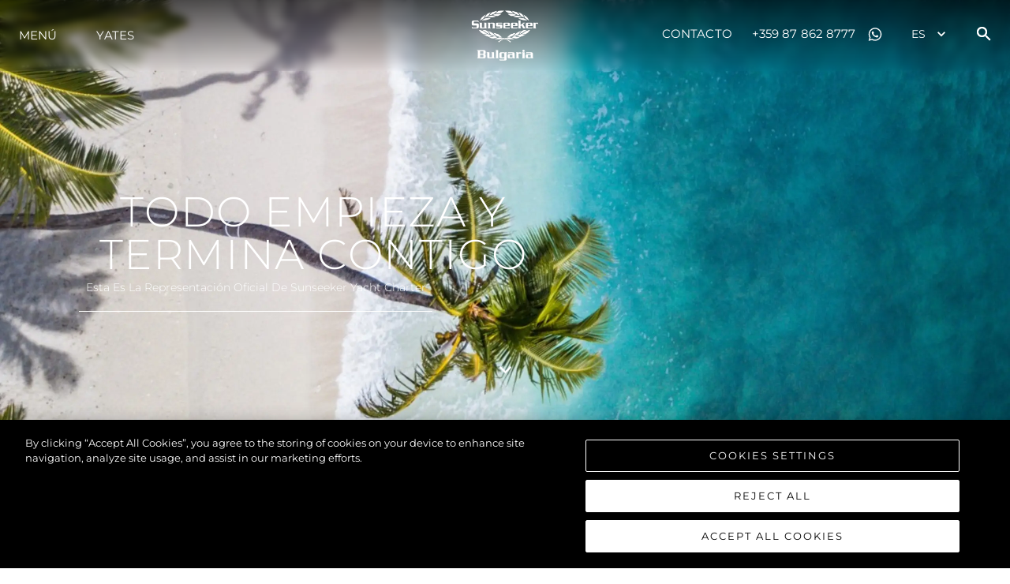

--- FILE ---
content_type: text/plain
request_url: https://www.google-analytics.com/j/collect?v=1&_v=j102&a=802343196&t=pageview&_s=1&dl=https%3A%2F%2Fwww.sunseekerbulgaria.com%2Fes%2Fluxury-yachts-for-charter&ul=en-us%40posix&dt=Charter&sr=1280x720&vp=1280x720&_u=YEBAAEABAAAAACAAI~&jid=673978739&gjid=1321172882&cid=394926651.1768762813&tid=UA-88829682-32&_gid=911990994.1768762813&_r=1&_slc=1&gtm=45He61e1n81N3JQR6Zv849586734za200zd849586734&gcd=13l3l3l3l1l1&dma=0&tag_exp=103116026~103200004~104527907~104528501~104684208~104684211~105391252~115495939~115938465~115938468~116682876~117041588&z=1194832545
body_size: -453
content:
2,cG-CXEXKQL1NJ

--- FILE ---
content_type: application/javascript
request_url: https://www.sunseekerbulgaria.com/_next/static/4CGH-tjN0g5bCYmibtVSx/_buildManifest.js
body_size: 2015
content:
self.__BUILD_MANIFEST = (function(a,b,c,d,e,f,g,h,i,j,k,l,m,n,o,p,q,r,s){return {__rewrites:{beforeFiles:[],afterFiles:[],fallback:[]},"/":[a,b,e,l,"static\u002Fchunks\u002Fpages\u002Findex-0a46692695ba6889a091.js"],"/360view":[a,m,"static\u002Fchunks\u002Fpages\u002F360view-fb14fdbae17bce2f8632.js"],"/404":[a,b,"static\u002Fchunks\u002Fpages\u002F404-c6549a943b5fbe7e51b2.js"],"/_error":["static\u002Fchunks\u002Fpages\u002F_error-0e95007503c2e317af6c.js"],"/careers":[a,b,"static\u002Fchunks\u002Fpages\u002Fcareers-a34088c31d52b26e5ca0.js"],"/contact-sunseeker":[a,b,c,d,e,i,"static\u002Fchunks\u002Fpages\u002Fcontact-sunseeker-784ec3b4db07c265a00a.js"],"/events":[a,b,"static\u002Fchunks\u002Fpages\u002Fevents-a9e6e2ce4ff21041456e.js"],"/events/preview/[slug]":[a,b,c,d,f,n,"static\u002Fchunks\u002Fpages\u002Fevents\u002Fpreview\u002F[slug]-06ec9cfee439f2e83a17.js"],"/events/[slug]":[a,b,c,d,f,n,"static\u002Fchunks\u002Fpages\u002Fevents\u002F[slug]-52852896b15832954ee4.js"],"/find-a-dealer":[a,b,e,"static\u002Fchunks\u002Fpages\u002Ffind-a-dealer-f2bc0a7446fd0fe1d68c.js"],"/find-a-dealer/[slug]":[a,b,c,d,e,"static\u002Fchunks\u002Fpages\u002Ffind-a-dealer\u002F[slug]-c0414ecca8978fdbb323.js"],"/giving":[a,b,c,d,g,"static\u002Fchunks\u002Fpages\u002Fgiving-5b06c31bafcf098453b7.js"],"/inventory":[a,b,j,o,"static\u002Fchunks\u002Fpages\u002Finventory-98e44864bc50512edf87.js"],"/luxury-yachts/innovation":[a,b,c,d,g,"static\u002Fchunks\u002Fpages\u002Fluxury-yachts\u002Finnovation-1581106924654d56b111.js"],"/luxury-yachts/office":[a,b,"static\u002Fchunks\u002Fpages\u002Fluxury-yachts\u002Foffice-b560cf86f3c91bd43f65.js"],"/luxury-yachts/team":[a,b,p,"static\u002Fchunks\u002Fpages\u002Fluxury-yachts\u002Fteam-b93be81bfc6ea8426d06.js"],"/luxury-yachts/team/[category]":[a,b,p,"static\u002Fchunks\u002Fpages\u002Fluxury-yachts\u002Fteam\u002F[category]-89692b23f74d94770742.js"],"/luxury-yachts/yacht-design":[a,b,c,d,g,"static\u002Fchunks\u002Fpages\u002Fluxury-yachts\u002Fyacht-design-053bc58ed4fdd005bb12.js"],"/luxury-yachts-for-charter":[a,b,j,"static\u002Fchunks\u002Fpages\u002Fluxury-yachts-for-charter-3074ac2c2becf925c78f.js"],"/luxury-yachts-for-charter/[...all]":[a,b,c,d,e,k,i,q,"static\u002Fchunks\u002Fpages\u002Fluxury-yachts-for-charter\u002F[...all]-6f5142b8ab97c81354d5.js"],"/luxury-yachts-for-sale":[a,b,j,o,"static\u002Fchunks\u002Fpages\u002Fluxury-yachts-for-sale-9aa124f08295f0fd0080.js"],"/luxury-yachts-for-sale/[...all]":[a,b,c,d,e,k,i,q,"static\u002Fchunks\u002Fpages\u002Fluxury-yachts-for-sale\u002F[...all]-228ee170d7ed62f4ca04.js"],"/news":[a,b,"static\u002Fchunks\u002Fpages\u002Fnews-456bf0410e81e4db3f59.js"],"/news/preview/[slug]":[a,b,f,h,"static\u002Fchunks\u002Fpages\u002Fnews\u002Fpreview\u002F[slug]-e6fee9691c7819f0cca8.js"],"/news/[category]":[a,b,"static\u002Fchunks\u002Fpages\u002Fnews\u002F[category]-37adc7505cf13b62b1cc.js"],"/news/[category]/[slug]":[a,b,f,h,"static\u002Fchunks\u002Fpages\u002Fnews\u002F[category]\u002F[slug]-8d3e09df112d812eaf31.js"],"/range-brochure":["static\u002Fchunks\u002Fpages\u002Frange-brochure-4a81bb5b4de4f25baf22.js"],"/site-map":[a,b,"static\u002Fchunks\u002Fpages\u002Fsite-map-d8bb6bde35c7cd13af6d.js"],"/yachting-and-boating-life":[a,b,r,"static\u002Fchunks\u002Fpages\u002Fyachting-and-boating-life-d8a12656a123101dcd4f.js"],"/yachting-and-boating-life/preview/[slug]":[a,b,f,h,s,"static\u002Fchunks\u002Fpages\u002Fyachting-and-boating-life\u002Fpreview\u002F[slug]-c977fef44e93d60b4b8d.js"],"/yachting-and-boating-life/[category]":[a,b,r,"static\u002Fchunks\u002Fpages\u002Fyachting-and-boating-life\u002F[category]-96f24b17cb90835c9444.js"],"/yachting-and-boating-life/[category]/[slug]":[a,b,f,h,s,"static\u002Fchunks\u002Fpages\u002Fyachting-and-boating-life\u002F[category]\u002F[slug]-2b163d838a7ef3c73d9d.js"],"/yachts-and-boats":[a,b,"static\u002Fchunks\u002Fpages\u002Fyachts-and-boats-c9ad920f9f5b3c3a40e1.js"],"/yachts-and-boats/[category]":[a,b,"static\u002Fchunks\u002Fpages\u002Fyachts-and-boats\u002F[category]-69f00408417d80e71c1e.js"],"/yachts-and-boats/[category]/[slug]":[a,b,c,k,m,l,"static\u002Fchunks\u002Fpages\u002Fyachts-and-boats\u002F[category]\u002F[slug]-dcfae4628a6a7605588c.js"],"/[legal-slug]":[a,b,c,d,g,"static\u002Fchunks\u002Fpages\u002F[legal-slug]-fdb6e6e8bf1a192f2540.js"],sortedPages:["\u002F","\u002F360view","\u002F404","\u002F_app","\u002F_error","\u002Fcareers","\u002Fcontact-sunseeker","\u002Fevents","\u002Fevents\u002Fpreview\u002F[slug]","\u002Fevents\u002F[slug]","\u002Ffind-a-dealer","\u002Ffind-a-dealer\u002F[slug]","\u002Fgiving","\u002Finventory","\u002Fluxury-yachts\u002Finnovation","\u002Fluxury-yachts\u002Foffice","\u002Fluxury-yachts\u002Fteam","\u002Fluxury-yachts\u002Fteam\u002F[category]","\u002Fluxury-yachts\u002Fyacht-design","\u002Fluxury-yachts-for-charter","\u002Fluxury-yachts-for-charter\u002F[...all]","\u002Fluxury-yachts-for-sale","\u002Fluxury-yachts-for-sale\u002F[...all]","\u002Fnews","\u002Fnews\u002Fpreview\u002F[slug]","\u002Fnews\u002F[category]","\u002Fnews\u002F[category]\u002F[slug]","\u002Frange-brochure","\u002Fsite-map","\u002Fyachting-and-boating-life","\u002Fyachting-and-boating-life\u002Fpreview\u002F[slug]","\u002Fyachting-and-boating-life\u002F[category]","\u002Fyachting-and-boating-life\u002F[category]\u002F[slug]","\u002Fyachts-and-boats","\u002Fyachts-and-boats\u002F[category]","\u002Fyachts-and-boats\u002F[category]\u002F[slug]","\u002F[legal-slug]"]}}("static\u002Fchunks\u002Ffcd314b6003f2bb2b495b85e061910b997bdf095.7880b8f2c18cd19a7ba9.js","static\u002Fchunks\u002Ff0bb905fb0e3da08837558019685b8dfe3cc9d80.d994a805a0377184012c.js","static\u002Fchunks\u002Fdd7b37ea637cd4a7c85d43e0e2412a90424f828c.5b7d23f3326afa16ae7c.js","static\u002Fchunks\u002Ff8da7dc745006801d266159d8f4cb8f7de38e0c4.4445288abb484f84ef11.js","static\u002Fchunks\u002Ff7527b9bacb200999b697f20f48c40df058fd594.a7f3fe68626ff83819ab.js","static\u002Fchunks\u002F14660e4da07a11c66013e7fbdb167e6fd3a272d9.1963efa7d2080485ca49.js","static\u002Fchunks\u002F0ad5a3aec65e902e12b1324aa85c2ea3777f2951.27282ad40c34610a6f94.js","static\u002Fchunks\u002F38d580ef0b369367bd24bc2dfcaa52eb9fb4c486.e14b67ac5ac8bdbfa74d.js","static\u002Fchunks\u002F51a5d39bf80e07d093a7391187a31b452bd328ff.367fdb7558b125837911.js","static\u002Fchunks\u002Fe2313f76153326e7ed2177be4807142317072817.9aee6c4a0c73190d8dbd.js","static\u002Fchunks\u002F7a24e70253ef9d9b6708fc02604b7e1dad026207.bfe14a0e5d030532fb56.js","static\u002Fchunks\u002F55c01d214dc405b4dbd6f65f634c4dcc65ab83bf.95bb750137a5d7873b54.js","static\u002Fchunks\u002Fab0a70e4c6c78a2a8317f757db19af0fd2dacde6.a7bf973365d086ebfec3.js","static\u002Fchunks\u002F64f0388c28efdac4c9fe12daca3205c9bd847a4b.6c34926057a4d80e15f1.js","static\u002Fchunks\u002F79047f5d2d1321ea27da11999d005b77ae26ad25.054c37660ee47e1c17c0.js","static\u002Fchunks\u002Fe702c3900a8d2535c7a3d5227f8f53861e716d1d.685c16d91f15a684ec4a.js","static\u002Fchunks\u002Ff3f012f2d63a79ad6697812c0544c09b8b1f512e.1c2e4cf9de491ecb49e7.js","static\u002Fchunks\u002F4adb9d02f7fd84f2b39534639c9fc4cbbcceb5aa.50d946cfa37c80b5c90e.js","static\u002Fchunks\u002Fd8261d06920db174972a7261e7c23daf4a2fabdd.4e83088409b19c5169f4.js"));self.__BUILD_MANIFEST_CB && self.__BUILD_MANIFEST_CB()

--- FILE ---
content_type: application/javascript
request_url: https://www.sunseekerbulgaria.com/_next/static/chunks/pages/index-0a46692695ba6889a091.js
body_size: 15924
content:
_N_E=(window.webpackJsonp_N_E=window.webpackJsonp_N_E||[]).push([[40],{"8ZLp":function(e,t,n){"use strict";n.d(t,"a",(function(){return _})),n.d(t,"c",(function(){return z})),n.d(t,"b",(function(){return P}));var i=n("5+Am"),o=n("pr4h"),a=n("BXwj"),r=n("x9W9");var l=n("yZps"),c=n("q1tI"),s=n.n(c);function d(e){return Object.entries(e).sort(((e,t)=>Number.parseInt(e[1],10)>Number.parseInt(t[1],10)?1:-1)).map(((e,t,n)=>{var[i,o]=e,a=n[t+1],r=a?a[1]:void 0;return{minWidth:o,maxWidth:r,breakpoint:i,query:function(e,t){if(!(parseInt(e,10)>=0)&&!t)return"";var n="(min-width: "+p(e)+")";if(!t)return n;n&&(n+=" and ");return n+="(max-width: "+p(function(e){return((e,t)=>{if("number"===typeof e)return""+(e+t);return e.replace(u,(e=>""+(parseFloat(e)+t)))})(e,e.endsWith("px")?-1:-.01)}(t))+")"}(o,r)}}))}var u=/([0-9]+\.?[0-9]*)/;function p(e){return Object(o.h)(e)?e+"px":e}function v(e,t){if(null==e)return{};var n,i,o={},a=Object.keys(e);for(i=0;i<a.length;i++)n=a[i],t.indexOf(n)>=0||(o[n]=e[n]);return o}function b(){return(b=Object.assign||function(e){for(var t=1;t<arguments.length;t++){var n=arguments[t];for(var i in n)Object.prototype.hasOwnProperty.call(n,i)&&(e[i]=n[i])}return e}).apply(this,arguments)}function h(e,t){var n=function(e){var{breakpoints:t}=Object(i.e)(),n=Object(l.b)(),o=s.a.useMemo((()=>d(b({base:"0px"},t))),[t]),[a,r]=s.a.useState((()=>{if(e){var t=o.find((t=>{var{breakpoint:n}=t;return n===e}));if(t)return v(t,["query"])}})),c=null==a?void 0:a.breakpoint,u=s.a.useCallback(((e,t)=>{e.matches&&c!==t.breakpoint&&r(t)}),[c]);return s.a.useEffect((()=>{var e=new Set;return o.forEach((t=>{var{query:i}=t,o=v(t,["query"]),a=n.window.matchMedia(i);u(a,o);var r=()=>{u(a,o)};return a.addListener(r),e.add({mediaQuery:a,handleChange:r}),()=>{a.removeListener(r)}})),()=>{e.forEach((e=>{var{mediaQuery:t,handleChange:n}=e;t.removeListener(n)})),e.clear()}}),[o,t,u,n.window]),c}(t),c=Object(i.e)();if(n){var u=Object.keys(c.breakpoints);return function(e,t,n){void 0===n&&(n=r.b);var i=Object.keys(e).indexOf(t);if(-1!==i)return e[t];for(var o=n.indexOf(t);o>=0;){if(null!=e[n[o]]){i=o;break}o-=1}return-1!==i?e[n[i]]:void 0}(Object(o.c)(e)?Object(a.b)(Object.entries(Object(r.a)(e,u)).map((e=>{var[t,n]=e;return[t,n]}))):e,n,u)}}var f=n("U6LL"),g=n("AeFk"),m=n("sKyC"),x=n("4jWa"),j=n("CRla"),O=n("epLR");function y(){return(y=Object.assign||function(e){for(var t=1;t<arguments.length;t++){var n=arguments[t];for(var i in n)Object.prototype.hasOwnProperty.call(n,i)&&(e[i]=n[i])}return e}).apply(this,arguments)}function w(e,t){if(null==e)return{};var n,i,o={},a=Object.keys(e);for(i=0;i<a.length;i++)n=a[i],t.indexOf(n)>=0||(o[n]=e[n]);return o}var k=Object(f.a)("div",{baseStyle:{boxShadow:"none",backgroundClip:"padding-box",cursor:"default",color:"transparent",pointerEvents:"none",userSelect:"none","&::before, &::after, *":{visibility:"hidden"}}}),S=Object(g.b)({from:{opacity:0},to:{opacity:1}}),_=Object(m.a)(((e,t)=>{var n=Object(x.b)("Skeleton",e),i=(()=>{var e=c.useRef(!0);return c.useEffect((()=>{e.current=!1}),[]),e.current})(),o=Object(j.b)(e),{isLoaded:a,fadeDuration:r,className:l}=o,s=w(o,["startColor","endColor","isLoaded","fadeDuration","speed","className"]),d=Object(O.b)("chakra-skeleton",l);if(a){var u=i?"none":S+" "+r+"s";return c.createElement(f.a.div,y({ref:t,className:d,__css:{animation:u}},s))}return c.createElement(k,y({ref:t,className:d},s,{__css:n}))}));_.defaultProps={fadeDuration:.4,speed:.8},o.a&&(_.displayName="Skeleton");var C=3,z=e=>{var{noOfLines:t=C,spacing:n="0.5rem",skeletonHeight:i="0.5rem",className:o,startColor:a,endColor:r,isLoaded:l,fadeDuration:s,speed:d,children:u}=e,p=w(e,["noOfLines","spacing","skeletonHeight","className","startColor","endColor","isLoaded","fadeDuration","speed","children"]),v=h("number"===typeof t?[t]:t)||C,b=Array(v).fill(1).map(((e,t)=>t+1)),g=e=>v>1&&e===b.length?"80%":"100%",m=Object(O.b)("chakra-skeleton__group",o);return c.createElement(f.a.div,y({className:m},p),b.map(((e,t)=>{if(l&&t>0)return null;var o=l?null:{mb:e===b.length?"0":n,width:g(e),height:i};return c.createElement(_,y({key:b.length.toString()+e,startColor:a,endColor:r,isLoaded:l,fadeDuration:s,speed:d},o),0===t?u:void 0)})))};o.a&&(z.displayName="SkeletonText");var P=e=>{var{size:t="2rem"}=e,n=w(e,["size"]);return c.createElement(_,y({borderRadius:"full",boxSize:t},n))};o.a&&(P.displayName="SkeletonCircle")},"9qhx":function(e,t,n){"use strict";n.d(t,"a",(function(){return x}));var i=n("nKUr"),o=n("jT3O"),a=n("F2j1"),r=n("v7Hm"),l=n("zHD3"),c=n("YIRC"),s=n("vG+z"),d=n("MAJE"),u=(n("q1tI"),n("IF/j")),p=n("xm5f"),v=n("YFqc"),b=n.n(v),h=n("diPD");function f(){var e=Object(o.a)(["\n  justify-content: flex-end;\n  p {\n    font-weight: 500;\n    opacity: 0.75;\n    text-transform: capitalize;\n  }\n"]);return f=function(){return e},e}var g=n("5SEd").a.div(f()),m={gbp:"\xa3",usd:"$",eur:"\u20ac"},x=function(e){var t,n,o,v,f,x=e.home,j=e.broker,O=(e.currency,e.brokerageFeed),y=Object(p.b)("common").t,w="/luxury-yachts-for-sale/".concat(j.id,"/").concat(Object(u.x)(j.name)),k=(null===j||void 0===j?void 0:j.price[null===j||void 0===j||null===(t=j.price)||void 0===t?void 0:t.default])>0?m[null===j||void 0===j||null===(n=j.price)||void 0===n?void 0:n.default]+" "+Object(u.a)(null===j||void 0===j?void 0:j.price[null===j||void 0===j||null===(o=j.price)||void 0===o?void 0:o.default]):"Call for Price";return Object(i.jsx)(a.b,{position:"relative",mb:x?0:"50px",pb:x?0:"25px",children:Object(i.jsxs)(r.a,{display:"flex",flexDirection:"column",height:x?{md:"100%",base:"100%"}:{md:"600px",base:"100%"},children:[Object(i.jsx)(b.a,{href:w,passHref:!0,prefetch:!1,children:Object(i.jsx)(l.a,{children:Object(i.jsx)(c.a,{ratio:1.5,children:Object(i.jsx)(s.a,{src:j.thumbnail,alt:j.name,objectFit:"cover"})})})}),Object(i.jsxs)(r.a,{borderLeft:"1px solid #CCC",py:"20px",px:"10px",height:x?"auto":"100%",display:"flex",flexDirection:"column",justifyContent:x?"flex-start":"space-evenly",paddingLeft:"1.5vw",paddingRight:"1.5vw",children:[Object(i.jsxs)(r.a,{children:[Object(i.jsx)(d.a,{textTransform:"uppercase",fontSize:x?"20px":"24px",fontWeight:700,fontStyle:"Montserrat",letterSpacing:"3px",lineHeight:"30px",opacity:"0.75",children:j.title}),"usa_brokerage"!==O&&x&&Object(i.jsx)(b.a,{href:w,passHref:!0,children:Object(i.jsx)(l.a,{textTransform:"uppercase",fontSize:"18px",fontWeight:x?"300":"500",fontStyle:"Montserrat",letterSpacing:"3px",lineHeight:"30px",children:'"'.concat(null===j||void 0===j||null===(v=j.title)||void 0===v?void 0:v.replace("*",""),'"')})}),"usa_brokerage"!==O&&(null===j||void 0===j?void 0:j.subtitle)&&!x&&Object(i.jsx)(d.a,{textTransform:"uppercase",fontSize:"18px",fontWeight:x?"300":"500",fontStyle:"Montserrat",letterSpacing:"3px",lineHeight:"30px",children:'"'.concat(null===j||void 0===j||null===(f=j.subtitle)||void 0===f?void 0:f.replace("*",""),'"')}),Object(i.jsx)(d.a,{fontSize:"18px",fontWeight:x?"300":"500",fontStyle:"Montserrat",letterSpacing:"3px",lineHeight:"30px",children:k})]}),!x&&Object(i.jsxs)(i.Fragment,{children:[Object(i.jsxs)(a.a,{templateColumns:"repeat(2,1fr)",gap:0,children:[Object(i.jsxs)(d.a,{fontSize:"18px",fontWeight:"500",lineHeight:"30px",letterSpacing:".5px",children:[y("model-year"),":"]}),Object(i.jsx)(d.a,{textAlign:"right",fontSize:"18px",fontStyle:"Montserrat",letterSpacing:".5px",lineHeight:"30px",fontWeight:"600",opacity:"0.75",children:null===j||void 0===j?void 0:j.model_year}),void 0!==(null===j||void 0===j?void 0:j.tax)&&Object(i.jsxs)(d.a,{fontSize:"18px",fontWeight:"500",fontStyle:"Montserrat",letterSpacing:".5px",lineHeight:"30px",children:[y("tax-status"),":"]}),void 0!==(null===j||void 0===j?void 0:j.tax)&&Object(i.jsx)(d.a,{textAlign:"right",fontSize:"18px",fontStyle:"Montserrat",letterSpacing:".5px",lineHeight:"30px",fontWeight:"600",opacity:"0.75",children:null!==j&&void 0!==j&&j.tax?y("paid"):y("not-paid")}),Object(i.jsxs)(d.a,{fontSize:"18px",fontWeight:"500",fontStyle:"Montserrat",letterSpacing:".5px",lineHeight:"30px",children:[y("location"),":"]}),Object(i.jsx)(d.a,{textAlign:"right",fontSize:"18px",fontStyle:"Montserrat",letterSpacing:".5px",lineHeight:"30px",fontWeight:"600",opacity:"0.75",children:null===j||void 0===j?void 0:j.location})]}),Object(i.jsx)("br",{}),Object(i.jsx)(g,{children:Object(i.jsx)(h.a,{link:w,text:y("view-details"),chevronSize:"10 0 20 25",size:"18px"})})]})]})]})})}},RNiq:function(e,t,n){"use strict";n.r(t),n.d(t,"__N_SSG",(function(){return Je})),n.d(t,"default",(function(){return Ke}));var i=n("nKUr"),o=n("cpVT"),a=n("xvhg"),r=n("q1tI"),l=n.n(r),c=n("jT3O"),s=n("5SEd"),d=n("MAJE"),u=n("ATyU"),p=n("IF/j"),v=n("EV5P");function b(e,t){var n=Object.keys(e);if(Object.getOwnPropertySymbols){var i=Object.getOwnPropertySymbols(e);t&&(i=i.filter((function(t){return Object.getOwnPropertyDescriptor(e,t).enumerable}))),n.push.apply(n,i)}return n}function h(e){for(var t=1;t<arguments.length;t++){var n=null!=arguments[t]?arguments[t]:{};t%2?b(Object(n),!0).forEach((function(t){Object(o.a)(e,t,n[t])})):Object.getOwnPropertyDescriptors?Object.defineProperties(e,Object.getOwnPropertyDescriptors(n)):b(Object(n)).forEach((function(t){Object.defineProperty(e,t,Object.getOwnPropertyDescriptor(n,t))}))}return e}function f(){var e=Object(c.a)(["\n  bottom: 45px;\n  color: white;\n  margin: auto;\n  position: absolute;\n  text-align: center;\n  text-transform: uppercase;\n  transition: all 0.5s;\n"]);return f=function(){return e},e}function g(){var e=Object(c.a)(["\n  background: url('","');\n  background-position: center;\n  background-size: cover;\n  height: 100%;\n  position: absolute;\n  transition: all 0.5s;\n  width: 100%;\n\n  @media (max-width: 768px) {\n    background-blend-mode: overlay;\n    background-color: #0000003d;\n  }\n"]);return g=function(){return e},e}function m(){var e=Object(c.a)(["\n  align-items: center;\n  cursor: pointer;\n  display: ",";\n  height: ","vh;\n  justify-content: center;\n  overflow: hidden;\n  position: relative;\n  width: 100%;\n\n  .overlay-text {\n    transition: font-size 500ms;\n  }\n\n  .no-touch &:hover {\n    .overlay {\n      bottom: 50%;\n    }\n\n    .overlay-text {\n      font-size: 36px;\n      margin-bottom: 10px;\n    }\n    .background-image {\n      background-blend-mode: overlay;\n      background-color: #0000003d;\n      transform: scale(1.2);\n    }\n  }\n  @media (min-width: 1024px) {\n    display: flex;\n    height: 50vh;\n    width: ","%;\n  }\n"]);return m=function(){return e},e}var x=Object(s.a)(u.a.div)(m(),(function(e){return e.hideOnMobile?"none":"flex"}),(function(e){var t;return 100/(null!==(t=e.totalCategories)&&void 0!==t?t:6)}),(function(e){var t;return 6===(null!==(t=e.totalCategories)&&void 0!==t?t:6)?100/3:25})),j=s.a.div(g(),(function(e){return e.background})),O=s.a.div(f()),y={hide:{y:100,opacity:0},show:{y:0,opacity:1,transition:{duration:1,ease:[0,.2,.4,1],staggerChildren:.3}}},w={hide:{opacity:0,y:-100},show:{opacity:1,y:0,transition:{duration:1}}},k=function(e){var t,n,o,r,l=e.totalCategories,c=e.category,s=e.openOverlay,b=void 0===s?function(){}:s,f=e.onCategorySelect,g=e.hideOnMobile,m=e.onClick,k=null!==c&&void 0!==c&&c.content?"string"===typeof(null===c||void 0===c?void 0:c.content)?Object(p.u)(null===c||void 0===c?void 0:c.content,!1):null===c||void 0===c?void 0:c.content:{},S=h(h({},c),{},{content:k}),_=Object(v.b)(),C=Object(a.a)(_,2),z=C[0],P=C[1];return Object(i.jsxs)(x,{hideOnMobile:g,totalCategories:l,variants:y,onClick:function(e){if(e.preventDefault(),m)return m();document.getElementById("yacht-ranges").scrollIntoView(),b(),f(S)},children:[Object(i.jsx)(j,{className:"background-image",background:function(e){var t=Object(p.r)(z)?"200px":"50vh";return Object(p.p)(e,t,void 0,P,z)}(null===S||void 0===S||null===(t=S.content)||void 0===t||null===(n=t.overlay)||void 0===n?void 0:n.image)}),Object(i.jsxs)(O,{className:"overlay",children:[Object(i.jsx)(d.a,{as:u.a.p,variants:w,fontWeight:"bold",fontSize:"24px",lineHeight:"20px",mb:"4px",className:"overlay-text",cursor:"pointer",children:null===S||void 0===S?void 0:S.name}),Object(i.jsx)(d.a,{as:u.a.p,variants:w,fontWeight:"400",fontSize:"17px",lineHeight:"20px",children:null===S||void 0===S||null===(o=S.content)||void 0===o||null===(r=o.overlay)||void 0===r?void 0:r.range})]})]})},S=n("v7Hm"),_=n("tofy"),C=n("xm5f"),z=n("20a2"),P=n("YFqc"),I=n.n(P);function W(){var e=Object(c.a)(["\n  background: url(",");\n  background-position: center;\n  background-size: cover;\n  cursor: pointer;\n  display: block;\n  padding: 44% 0 0;\n  width: 100%;\n"]);return W=function(){return e},e}function H(){var e=Object(c.a)(["\n  position: relative;\n  width: 100%;\n\n  @media (min-width: 768px) {\n    margin-bottom: 20px;\n    width: 30%;\n  }\n\n  @media (min-width: 768px) and (max-height: 900px) {\n    width: 22%;\n  }\n"]);return H=function(){return e},e}var A=s.a.div(H()),E=s.a.a(W(),(function(e){return e.img})),D=function(e){var t=e.image,n=e.name,o=e.slug,a=e.categorySlug,r=Object(C.b)("common").i18n,l=Object(z.useRouter)();return Object(i.jsxs)(A,{children:[Object(i.jsx)(I.a,{href:"/yachts-and-boats/".concat(a,"/").concat(o),passHref:!0,children:Object(i.jsx)(E,{img:t})}),Object(i.jsx)(d.a,{bottom:0,textAlign:"center",width:{base:"100%",md:"unset"},fontWeight:"500",lineHeight:{base:"18px",xl:"24px"},letterSpacing:{base:"0.2em",xl:"5px"},mt:{md:"10px"},mb:{base:"10px",md:"0"},textTransform:"uppercase",color:"white",fontSize:{base:"18px",xl:"24px"},position:{base:"absolute",md:"relative"},onClick:function(){return l.push("/yachts-and-boats/".concat(a,"/").concat(o),void 0,{locale:r.language})},style:{cursor:"pointer"},children:n})]})},T=n("VP/N"),L=n("aqhL"),N=n("8PNI"),M=n("+NxG"),F=n("PGlZ");function R(){var e=Object(c.a)(["\n  align-items: center;\n  background-blend-mode: overlay;\n  background-color: rgba(0, 0, 0, 0.4);\n  background-image: url(",");\n  background-position: center;\n  background-size: cover;\n  display: flex;\n  height: 100%;\n  justify-content: center;\n  margin: auto;\n  overflow: auto;\n  position: absolute;\n  transition: all 0.3s;\n  width: 100%;\n  z-index: 1;\n  .blur {\n    backdrop-filter: blur(5px);\n  }\n  @media (min-width: 768px) {\n    overflow: hidden;\n  }\n\n  .categories-container {\n    @media (min-width: 768px) and (max-height: 900px) {\n      margin-top: 40px;\n      padding: 0 5%;\n    }\n  }\n"]);return R=function(){return e},e}function q(){var e=Object(c.a)(["\n  background: #ffffff;\n  display: flex;\n  flex-direction: column;\n  flex-wrap: nowrap;\n  flex-wrap: wrap;\n  position: relative;\n\n  @media (min-width: 768px) {\n    flex-direction: row;\n    flex-wrap: wrap;\n  }\n\n  .main-text {\n    text-indent: 0.1px;\n\n    @media (min-width: 768px) {\n      text-indent: 14px;\n    }\n  }\n"]);return q=function(){return e},e}var U=Object(s.a)(u.a.div)(q()),B=Object(s.a)(u.a.div)(R(),(function(e){return e.img})),V=function(e){var t,n,o,r,c,s,u,b,h,f,g,m=e.categories,x=e.callout,j=Object(C.b)("common"),O=j.t,y=j.i18n,w=Object(z.useRouter)(),P=Object(T.a)(),I=P.isOpen,W=P.onOpen,H=P.onClose,A=l.a.useState(void 0),E=Object(a.a)(A,2),R=E[0],q=E[1],V=Object(M.a)(),Y=Object(F.a)({threshold:.3,delay:100}),G=Y.ref,J=Y.inView;l.a.useEffect((function(){J||Object(p.z)()||H()}),[J]);var K=function(e){q(e)};l.a.useEffect((function(){J&&V.start("show")}),[V,J]);var Z=Object(v.b)(),Q=Object(a.a)(Z,2),X=Q[0],$=Q[1];return Object(i.jsxs)(U,{name:"yachts",ref:G,variants:{hide:{opacity:1},show:{opacity:1,transition:{staggerChildren:.3}}},initial:"hide",animate:V,id:"yacht-ranges",children:[m.map((function(e){return Object(i.jsx)(k,{totalCategories:m.length,openOverlay:W,category:e,onCategorySelect:K},e.id)})),7===m.length&&x&&Object(i.jsx)(k,{totalCategories:m.length,onClick:function(){w.push(x.link,void 0,{locale:y.language})},category:{name:x.headline,content:{overlay:{range:x.tagline,image:x.image}}},hideOnMobile:!0},"callout"),Object(i.jsx)(N.a,{children:I&&Object(i.jsx)(B,{initial:{opacity:0},animate:{opacity:1},exit:{opacity:0},img:Object(p.p)(null===R||void 0===R||null===(t=R.content)||void 0===t||null===(n=t.overlay)||void 0===n?void 0:n.image,"100vh",void 0,$,X),onClick:function(){return!Object(p.z)()&&H()},children:Object(i.jsx)(_.a,{alignItems:"center",width:"100%",className:"blur",height:"100%",justifyContent:"center",children:Object(i.jsxs)(_.a,{flexDirection:"column",width:"100%",alignItems:"center",justifyContent:"center",py:{base:"30px",md:"unset"},children:[Object(i.jsx)(d.a,{fontSize:{base:"32px",md:"36px"},letterSpacing:{base:"0.1px",md:"14px"},lineHeight:{base:"32px",md:"36px"},fontWeight:"700",textAlign:"center",textTransform:"uppercase",color:"white",className:"main-text",children:null===R||void 0===R?void 0:R.name}),(null===R||void 0===R||null===(o=R.content)||void 0===o||null===(r=o.overlay)||void 0===r?void 0:r.copy_line_1)&&Object(i.jsx)(d.a,{fontSize:"14px",letterSpacing:"0.2em",lineHeight:"22px",fontWeight:"500",textAlign:"center",textTransform:"uppercase",color:"white",mt:"10px",children:null===R||void 0===R||null===(c=R.content)||void 0===c||null===(s=c.overlay)||void 0===s?void 0:s.copy_line_1}),(null===R||void 0===R||null===(u=R.content)||void 0===u||null===(b=u.overlay)||void 0===b?void 0:b.copy_line_2)&&Object(i.jsx)(d.a,{fontSize:"14px",letterSpacing:"0.2em",lineHeight:"22px",fontWeight:"500",textAlign:"center",textTransform:"uppercase",color:"white",children:null===R||void 0===R||null===(h=R.content)||void 0===h||null===(f=h.overlay)||void 0===f?void 0:f.copy_line_2}),Object(i.jsx)(S.a,{mt:{base:"40px",md:"80px"},px:{md:"10%"},display:"flex",width:"100%",justifyContent:"space-evenly",flexWrap:"wrap",className:"categories-container",children:null===R||void 0===R||null===(g=R.yachts)||void 0===g?void 0:g.map((function(e,t){return Object(i.jsx)(D,{image:Object(p.p)(null===e||void 0===e?void 0:e.thumbnail,void 0,void 0,$,X),name:null===e||void 0===e?void 0:e.name,slug:null===e||void 0===e?void 0:e.slug,categorySlug:null===R||void 0===R?void 0:R.slug},"yachts-overlay-".concat(t))}))}),Object(i.jsxs)(d.a,{_hover:{fontWeight:"500"},cursor:"pointer",onClick:H,fontWeight:"300",letterSpacing:"10px",mt:{base:"30px",xl:"80px"},textTransform:"uppercase",color:"white",className:"text-light",children:[Object(i.jsx)(L.a,{viewBox:"0 1 20 25",alt:O("back"),boxSize:6,alignSelf:"center"})," ",O("back")]})]})})})})]})},Y=n("Fl18"),G=n("7zvs"),J=n("diPD");function K(){var e=Object(c.a)(["\n  background: linear-gradient(5deg, #000000c7, transparent);\n  background-blend-mode: overlay;\n  background-image: ",";\n  background-position: center;\n  background-size: cover;\n  cursor: pointer;\n  filter: brightness(60%);\n  height: 100%;\n  left: 0;\n  position: absolute;\n  top: 0;\n  transition: all 0.5s;\n  width: 100%;\n  &:hover {\n    transform: scale(1.2);\n  }\n  @media (max-width: 600px) {\n    filter: brightness(60%);\n  }\n"]);return K=function(){return e},e}function Z(){var e=Object(c.a)(["\n  animation-iteration-count: 1;\n  background: ",";\n  background-blend-mode: overlay;\n  background-position: center;\n  background-size: cover;\n  cursor: pointer;\n  filter: brightness(60%);\n  height: 100%;\n  left: 0;\n  position: absolute;\n  top: 0;\n  transition: all 0.5s;\n  width: 100%;\n  &:hover {\n    transform: scale(1.2);\n  }\n  @media (max-width: 600px) {\n    filter: brightness(60%);\n  }\n"]);return Z=function(){return e},e}var Q=Object(s.a)(u.a.div)(Z(),(function(e){return"url(".concat(e.img,")")})),X=Object(s.a)(u.a.div)(K(),(function(e){return"url(".concat(e.img,")")})),$=function(e){var t=e.heritage,n=e.innovation,o=Object(C.b)("common").i18n,r=Object(z.useRouter)(),c=Object(F.a)({trackVisibility:!0,delay:100,threshold:.5,triggerOnce:!0}),s=c.ref,b=c.inView,h=Object(M.a)(),f={hide:{opacity:0,x:-300},show:{opacity:1,x:0,transition:{duration:1.5,staggerChildren:.3}}},g={hide:{opacity:0,x:300},show:{opacity:1,x:0,transition:{duration:1.5,ease:"easeInOut",staggerChildren:.3}}};l.a.useEffect((function(){b&&h.start("show"),b||h.start("hide")}),[h,b]);var m=Object(v.b)(),x=Object(a.a)(m,2),j=x[0],O=x[1];return Object(i.jsxs)(_.a,{as:u.a.div,initial:"hide",animate:h,ref:s,variants:{hide:{opacity:1,backgroundColor:"#ffffff"},show:{opacity:1,backgroundColor:"none",transition:{duration:1,staggerChildren:.1,delayChildren:0}}},direction:{base:"column",md:"row"},bg:"ffffff",children:[Object(i.jsxs)(S.a,{as:u.a.div,variants:f,width:{base:"100%",md:"50%"},padding:{base:"25px",md:"unset"},onClick:function(){return r.push("/luxury-yachts/yacht-design",void 0,{locale:o.language})},position:"relative",height:{md:"100vh"},overflow:"hidden",children:[Object(i.jsx)(Q,{img:Object(p.p)(null===t||void 0===t?void 0:t.image,"100vh",void 0,O,j)}),Object(i.jsx)(d.a,{as:u.a.p,variants:g,position:{base:"relative",md:"absolute"},top:{base:"15%",md:"50%"},align:"center",fontWeight:"300",letterSpacing:{base:"12px",lg:"0.03em",md:"0"},fontSize:{base:"24px",lg:"54px",md:"40px"},lineHeight:"45px",color:"white",textTransform:"uppercase",width:"100%",zIndex:"1",pointerEvents:"none",children:null===t||void 0===t?void 0:t.heading}),Object(i.jsxs)(S.a,{as:u.a.div,variants:g,position:{base:"relative",md:"absolute"},width:{base:"85%",sm:"60%",md:"60%",lg:"60%"},zIndex:"1",right:{base:"unset",md:"10%"},top:{base:"30%",md:"60%"},margin:"auto",marginTop:"0",height:"fit-content",children:[Object(i.jsx)(d.a,{align:{base:"center",md:"right"},fontSize:{base:"13px",sm:"14px",md:"14px",lg:"14px"},lineHeight:"20px",color:"white",letterSpacing:"0.1px",children:null===t||void 0===t?void 0:t.subtext}),Object(i.jsx)(S.a,{as:"hr",my:"10px"}),Object(i.jsx)(_.a,{mt:{base:"10px",md:"0"},color:"white",justifyContent:{base:"center",md:"flex-end"},children:Object(i.jsx)(J.a,{link:"/luxury-yachts/yacht-design",textAlign:"flex-end",text:null===t||void 0===t?void 0:t.more_text,mobileAlign:"center"})})]})]}),Object(i.jsxs)(S.a,{as:u.a.div,variants:g,width:{base:"100%",md:"50%"},position:"relative",height:{md:"100vh"},padding:{base:"25px",md:"unset"},overflow:"hidden",onClick:function(){return r.push("/luxury-yachts/innovation",void 0,{locale:o.language})},children:[Object(i.jsx)(X,{img:Object(p.p)(null===n||void 0===n?void 0:n.image,"100vh",void 0,O,j)}),Object(i.jsx)(d.a,{as:u.a.p,variants:f,position:{base:"relative",md:"absolute"},bottom:{md:"50px"},align:"center",fontWeight:"300",letterSpacing:{base:"12px",lg:"0.03em",md:"0"},fontSize:{base:"24px",lg:"54px",md:"40px"},lineHeight:"45px",color:"white",textTransform:"uppercase",width:"100%",height:"40px",top:{base:"15%",md:"50%"},pointerEvents:"none",children:null===n||void 0===n?void 0:n.heading}),Object(i.jsxs)(S.a,{as:u.a.div,variants:f,position:{base:"relative",md:"absolute"},width:{base:"100%",sm:"60%",md:"60%",lg:"60%"},zIndex:"1",top:{base:"30%",md:"60%"},right:{base:"unset",md:"10%"},margin:"auto",pointerEvents:"none",children:[Object(i.jsx)(d.a,{align:{base:"center",md:"right"},fontSize:{base:"12px",sm:"14px",md:"14px",lg:"14px"},lineHeight:"20px",color:"white",letterSpacing:{base:0,sm:"0.1px",md:"0.1px",lg:"0.1px",xl:"0.1px"},children:null===n||void 0===n?void 0:n.subtext}),Object(i.jsx)(S.a,{as:"hr",my:"10px"}),Object(i.jsx)(_.a,{color:"white",mt:{base:"10px",md:"0"},justifyContent:{base:"center",md:"flex-end"},children:Object(i.jsx)(J.a,{link:"/luxury-yachts/innovation",textAlign:"flex-end",text:null===n||void 0===n?void 0:n.more_text,mobileAlign:"center"})})]})]})]})},ee=n("5pGj"),te=n("i4Qu"),ne=n("zHD3"),ie=n("0SSZ");function oe(){var e=Object(c.a)(["\n  > div:before {\n    background-image: ",";\n    background-position: center;\n    background-size: cover;\n    bottom: 0px;\n    content: '';\n    left: 0px;\n    opacity: 0.7;\n    position: absolute;\n    right: 0px;\n    top: 0px;\n  }\n"]);return oe=function(){return e},e}function ae(){var e=Object(c.a)(["\n  background: #ffffff;\n"]);return ae=function(){return e},e}function re(){var e=Object(c.a)(["\n  display: flex;\n  justify-content: ",";\n  margin: 0 auto;\n  width: 90vw;\n\n  @media (max-width: 540px) {\n    flex-direction: column;\n  }\n"]);return re=function(){return e},e}var le=Object(s.a)(u.a.div)(re(),(function(e){return e.align})),ce=s.a.div(ae()),se=s.a.div(oe(),(function(e){return e.image})),de=function(e){var t,n,o,r,c,s,b=e.latestArticles,h=e.featured,f=Object(F.a)({triggerOnce:!0}),g=f.ref,m=f.inView,x=Object(F.a)({triggerOnce:!0}),j=x.ref,O=x.inView,y=Object(M.a)(),w=Object(C.b)("common").t,k=Object(v.b)(),_=Object(a.a)(k,2),z=_[0],P=_[1];l.a.useEffect((function(){m&&O&&y.start("show"),m||O||y.start("hide")}),[y,m,O]);var W={hide:{opacity:0,y:200},show:{opacity:1,y:0,transition:{duration:1,delay:.5}}},H=h&&(null===h||void 0===h||null===(t=h.category)||void 0===t?void 0:t.slug)&&h.slug,A=void 0!==b.find((function(e){return(null===h||void 0===h?void 0:h.id)===(null===e||void 0===e?void 0:e.id)}));return Object(i.jsx)(ce,{children:Object(i.jsxs)(ee.a,{maxW:"100vw",minH:"100vh",display:"flex",justifyContent:{md:H?"flex-start":"center"},flexDirection:"column",bg:"#ffffff",ref:j,mx:"unset",px:"unset",children:[H&&Object(i.jsx)(I.a,{href:"/news/".concat(null===h||void 0===h||null===(n=h.category)||void 0===n?void 0:n.slug,"/").concat(h.slug),passHref:!0,children:Object(i.jsx)(se,{image:"url('".concat(Object(p.p)(null!==h&&void 0!==h&&h.image?null===h||void 0===h?void 0:h.image:null===h||void 0===h?void 0:h.thumbnailImage,1440,2560,P,z),"')"),children:Object(i.jsx)(S.a,{background:"black",cursor:"pointer",as:u.a.div,variants:{hide:{opacity:0},show:{opacity:1,transition:{duration:1,staggerChildren:.3}}},initial:"hide",animate:y,width:"100%",position:"relative",height:null!==(null===h||void 0===h?void 0:h.thumbnailImage)||null!==(null===h||void 0===h?void 0:h.image)?"50vh":0,mb:null!==(null===h||void 0===h?void 0:h.thumbnailImage)||null!==(null===h||void 0===h?void 0:h.image)?"25px":0,title:null!==(o=null===h||void 0===h?void 0:h.imageAlt)&&void 0!==o?o:null===h||void 0===h?void 0:h.thumbnailImageAlt,alt:null!==(r=null===h||void 0===h?void 0:h.imageAlt)&&void 0!==r?r:null===h||void 0===h?void 0:h.thumbnailImageAlt,children:Object(i.jsxs)(ee.a,{maxW:"container.md",color:"white",display:"flex",flexDir:"column",justifyContent:"center",height:"100%",position:"relative",children:[Object(i.jsx)(d.a,{as:u.a.p,lineHeight:"20px",fontSize:"14px",letterSpacing:"0.25px",fontWeight:"400",textTransform:"uppercase",variants:W,children:null===h||void 0===h||null===(c=h.category)||void 0===c?void 0:c.name}),Object(i.jsxs)(d.a,{as:u.a.p,lineHeight:{base:"25px",md:"48px"},fontWeight:"500",letterSpacing:"4px",fontSize:{base:"18px",md:"48px"},mb:"20px",textTransform:"uppercase",variants:W,children:[null===h||void 0===h?void 0:h.title," "]}),Object(i.jsx)(J.a,{link:"/news/".concat(null===h||void 0===h||null===(s=h.category)||void 0===s?void 0:s.slug,"/").concat(h.slug),text:w("view-more")})]})})})}),Object(i.jsx)(d.a,{align:"center",fontSize:{base:"36px",md:"46px"},fontWeight:"300",lineHeight:"45px",letterSpacing:"24px",textTransform:"uppercase",my:"60px",cursor:"pointer",display:{base:"block",md:"none"},children:Object(i.jsx)(I.a,{href:"/news",passHref:!0,children:Object(i.jsx)(ne.a,{children:w("news-and-events")})})}),Object(i.jsx)(le,{ref:g,variants:{hide:{opacity:0},show:{opacity:1,transition:{staggerChildren:.3}}},animate:y,initial:"hide",align:A?"start":"space-between",children:b.map((function(e,t){var n,o;return(null===h||void 0===h?void 0:h.id)===(null===e||void 0===e?void 0:e.id)?null:Object(i.jsx)(l.a.Fragment,{children:z<=780&&t>1?null:Object(i.jsx)(te.a,{title:null===e||void 0===e?void 0:e.title,link:"/news/".concat(null===e||void 0===e||null===(n=e.category)||void 0===n?void 0:n.slug,"/").concat(null===e||void 0===e?void 0:e.slug),thumbnailImage:Object(p.p)(null!==e&&void 0!==e&&e.thumbnailImage?null===e||void 0===e?void 0:e.thumbnailImage:null===e||void 0===e?void 0:e.image,300,void 0,P,z),type:null===e||void 0===e||null===(o=e.category)||void 0===o?void 0:o.name})},t)}))}),Object(i.jsx)(S.a,{display:"block",children:Object(i.jsx)(d.a,{lineHeight:"45px",mt:{sm:"0px",md:"40px"},mb:"20px",letterSpacing:"0.2em",fontWeight:"500",fontSize:"18px",textAlign:"center",width:"100%",textTransform:"uppercase",cursor:"pointer",children:Object(i.jsx)(I.a,{href:"/news",passHref:!0,children:Object(i.jsxs)(ne.a,{children:[w("discover-more"),Object(i.jsx)(ie.a,{viewBox:"0 1 20 25",alt:w("discover-more"),boxSize:6,alignSelf:"center"})]})})})})]})})},ue=n("Ogzj"),pe=n("+Ue9"),ve=n("Ldow"),be=n("vG+z"),he=n("0qAz");function fe(){var e=Object(c.a)(["\n  display: flex;\n  margin-bottom: 50px;\n  width: 100%;\n\n  @media (min-width: 768px) {\n    margin-bottom: 0;\n    margin-left: 15px;\n    margin-right: 15px;\n    width: auto;\n  }\n\n  @media (min-width: 1024px) {\n    margin-left: 25px;\n    margin-right: 25px;\n  }\n\n  &:first-of-type {\n    margin-left: 0;\n  }\n"]);return fe=function(){return e},e}var ge=Object(s.a)(u.a.div)(fe()),me=function(e){var t=e.siteConfig,n=e.office,o=Object(C.b)("common").t,a=null===n||void 0===n?void 0:n.phoneNumbers,r=Object(he.a)(t,null===a||void 0===a?void 0:a.phone);return Object(i.jsxs)(ge,{children:[Object(i.jsx)(S.a,{height:"25px",width:"25px",children:Object(i.jsx)(be.b,{alt:"img drop",src:"/images/pin_drop.svg",mr:"10px"})}),Object(i.jsxs)(S.a,{children:[(null===n||void 0===n?void 0:n.title)&&Object(i.jsx)(d.a,{fontWeight:{base:"300"},fontSize:{base:"16px"},lineHeight:{base:"20px"},textTransform:"uppercase",mb:"5px",children:null===n||void 0===n?void 0:n.title}),Object(i.jsx)(d.a,{fontWeight:{base:"700"},fontSize:{base:"20px",lg:"24px"},lineHeight:{base:"24px"},textTransform:"uppercase",children:null===n||void 0===n?void 0:n.name}),Object(i.jsx)(d.a,{fontWeight:{base:"300"},fontSize:{base:"14px"},lineHeight:{base:"26px"},children:Object(p.e)(null===n||void 0===n?void 0:n.address)}),(null===a||void 0===a?void 0:a.phone)&&Object(i.jsx)(d.a,{fontWeight:{base:"300"},fontSize:{base:"14px"},lineHeight:{base:"20px"},children:"T ".concat(null===a||void 0===a?void 0:a.phone," ").concat(""!=r?o(r):"")}),(null===a||void 0===a?void 0:a.fax)&&Object(i.jsx)(d.a,{fontWeight:{base:"300"},fontSize:{base:"14px"},lineHeight:{base:"20px"},children:"F ".concat(null===a||void 0===a?void 0:a.fax)}),Object(i.jsx)(d.a,{fontWeight:{base:"300"},fontSize:{base:"14px"},lineHeight:{base:"20px"},children:null===n||void 0===n?void 0:n.email})]})]})},xe=n("ygVk");function je(e,t){var n=Object.keys(e);if(Object.getOwnPropertySymbols){var i=Object.getOwnPropertySymbols(e);t&&(i=i.filter((function(t){return Object.getOwnPropertyDescriptor(e,t).enumerable}))),n.push.apply(n,i)}return n}function Oe(e){for(var t=1;t<arguments.length;t++){var n=null!=arguments[t]?arguments[t]:{};t%2?je(Object(n),!0).forEach((function(t){Object(o.a)(e,t,n[t])})):Object.getOwnPropertyDescriptors?Object.defineProperties(e,Object.getOwnPropertyDescriptors(n)):je(Object(n)).forEach((function(t){Object.defineProperty(e,t,Object.getOwnPropertyDescriptor(n,t))}))}return e}var ye=function(e){var t=e.siteConfig,n=e.profileOffices,o=e.mapOffices,a=e.homePageCallout,c=Object(C.b)("common"),s=c.t,d=c.i18n,p=Object(r.useState)(null),v=p[0],b=p[1],h=Object(r.useState)(null),f=h[0],g=h[1],m=Object(r.useState)([]),x=m[0],j=m[1],O=Object(r.useState)(5),y=O[0],w=(O[1],Object(F.a)()),k=w.ref,_=w.inView,z=Object(M.a)();l.a.useEffect((function(){_&&z.start("show"),_||z.start("hide")}),[z,_]),Object(r.useEffect)((function(){v&&f&&(x.length>0&&x.forEach((function(e){return e.setMap(null)})),P(v,f))}),[o,v,f]);var P=function(e,t){if(!o||o.length<1)j([]);else{var n=new t.LatLngBounds,i=o.filter((function(e){return e.latitude&&e.longitude})).map((function(i,o){return n.extend(new t.LatLng(parseFloat(i.latitude),parseFloat(i.longitude))),new t.Marker({position:{lat:Number(null===i||void 0===i?void 0:i.latitude),lng:Number(null===i||void 0===i?void 0:i.longitude)},index:o,map:e,icon:"/images/marker.png"})}));e.fitBounds(n),j(i)}},I=1===(null===n||void 0===n?void 0:n.length)?{display:"flex",flexDirection:"row-reverse",justifyContent:"center",alignItems:"center"}:{};return Object(i.jsxs)(S.a,Oe(Oe({ref:k,initial:"hide",animate:z,variants:{hide:{opacity:1},show:{opacity:1,transition:{staggerChildren:.3}}},background:"#fff"},I),{},{children:[Object(i.jsx)(S.a,{height:{base:"400px",lg:"594px"},width:"100%",as:u.a.div,variants:{hide:{opacity:0},show:{opacity:1,transition:{duration:.3}}},children:Object(i.jsx)(ve.a,{bootstrapURLKeys:{key:"AIzaSyA5EjAu3jWqD3gC9R2F3bHiLtzqFbXNzr4",language:d.language},center:xe.a.defaultCenter,zoom:xe.a.defaultZoom,options:Object(xe.b)("alt"),yesIWantToUseGoogleMapApiInternals:!0,onGoogleApiLoaded:function(e){var t=e.map,n=e.maps;b(t),g(n)}})}),Object(i.jsx)(S.a,{height:{md:"100%",base:"100%"},py:"50px",px:"50px",as:u.a.div,variants:{hide:{opacity:0,x:-900},show:{opacity:1,x:0,transition:{duration:1}}},display:"flex",flexDirection:"column",children:n.length>y?Object(i.jsx)(ke,{t:s,homePageCallout:a}):Object(i.jsx)(we,{siteConfig:t,profileOffices:n,t:s,limitIndex:y})})]}))};function we(e){var t,n=e.siteConfig,o=e.profileOffices,a=e.t,r=e.limitIndex;return Object(i.jsxs)(i.Fragment,{children:[Object(i.jsx)(S.a,{marginBottom:{base:"50px",md:"50px"},display:"flex",children:Object(i.jsx)(J.a,{text:a("view-office"),link:"/contact-sunseeker",textAlign:"center",size:{base:"16px",lg:"18px"}})}),Object(i.jsx)(_.a,{width:{md:"100%"},flexDirection:{base:"column",md:"row"},overflow:{md:"auto",base:"hidden"},justifyContent:{md:"flex-start",base:"center"},css:{"&::-webkit-scrollbar":{width:"4px"},"&::-webkit-scrollbar-track":{backgroundColor:"#C4C4C4",borderWidth:"6px",borderStyle:"solid",borderColor:"transparent",borderRadius:"2px",backgroundClip:"content-box"},"&::-webkit-scrollbar-thumb":{backgroundColor:"#000",borderWidth:"3px",borderStyle:"solid",borderColor:"transparent",backgroundClip:"content-box"}},children:null===o||void 0===o||null===(t=o.slice(0,r))||void 0===t?void 0:t.map((function(e,t){return Object(i.jsx)(me,{siteConfig:n,office:e},t)}))})]})}function ke(e){var t=e.t,n=e.homePageCallout,o=n.headline,a=n.tagline;return Object(i.jsxs)(_.a,{sx:{"> * + *":{pl:{xl:"96px",lg:"56px"}}},flexWrap:"wrap",children:[Object(i.jsx)(S.a,{flex:{lg:"1 1 0",base:"0 0 100%"},children:Object(i.jsxs)(S.a,{className:"box-office-multiline",children:[Object(i.jsx)(d.a,{as:"h3",textTransform:"uppercase",mb:{lg:"0.5rem"},fontSize:{base:"1rem",lg:"29px"},fontWeight:700,lineHeight:{base:"50px"},letterSpacing:{base:"0.155em"},children:o}),Object(i.jsx)(d.a,{children:a})]})}),Object(i.jsx)(S.a,{flex:{lg:"0 0 auto",base:"0 0 100%"},pt:{lg:"1rem",base:"21px"},children:Object(i.jsx)(J.a,{text:t("view-office"),link:"/contact-sunseeker",textAlign:"center",size:{base:"16px",lg:"18px"}})})]})}var Se=n("vJKn"),_e=n.n(Se),Ce=n("rg98"),ze=n("F2j1"),Pe=n("9qhx"),Ie=n("yzAy"),We=n("wMnb");function He(){var e=Object(c.a)(["\n  background: #ffffff;\n  margin-top: 25px;\n"]);return He=function(){return e},e}function Ae(){var e=Object(c.a)(["\n  display: flex;\n  flex-direction: column;\n  justify-content: space-between;\n  @media (min-width: 768px) {\n    flex-direction: row;\n  }\n"]);return Ae=function(){return e},e}var Ee=Object(s.a)(u.a.div)(Ae()),De=s.a.div(He()),Te=function(e){var t,n,o=e.brokerage,c=e.brokerageFeed,s=Object(p.A)(null===o||void 0===o?void 0:o.use_dark_text),b=l.a.useState([]),h=Object(a.a)(b,2),f=h[0],g=h[1],m=Object(F.a)({triggerOnce:!0,threshold:.2}),x=m.ref,j=m.inView,O=Object(F.a)({triggerOnce:!0,threshold:.2}),y=O.ref,w=O.inView,k=Object(M.a)(),_=Object(C.b)("common"),z=_.t,P=(_.i18n,Object(v.b)()),W=Object(a.a)(P,2),H=W[0],A=W[1],E=Object(r.useState)(!1),D=E[0],T=E[1];l.a.useEffect((function(){j&&k.start("show"),j||k.start("hide")}),[k,j]),l.a.useEffect((function(){w&&k.start("show"),w||k.start("hide")}),[k,w]);var L=function(){var e;return!D||null!==f&&void 0!==f&&f.length?Object(i.jsx)(ee.a,{maxW:"container.xl",margin:"2% auto",children:Object(i.jsx)(ze.a,{templateColumns:{base:"unset",md:"repeat(3,1fr)"},gap:3,children:null===f||void 0===f||null===(e=f.boats)||void 0===e?void 0:e.slice(0,3).map((function(e){return Object(i.jsx)(Pe.a,{home:!0,broker:e,brokerageFeed:c},null===e||void 0===e?void 0:e.id)}))})}):Object(i.jsx)(We.a,{})},N=function(e){var t=[];if("usa_brokerage"===c)e.forEach((function(e){var n=e.Result,i=null,o=n.Files.find((function(e){return 1===e.SortOrder}));!o&&n.Files.length>0?i=n.Files[0].Url:o&&(i=o.Url),t.push({id:n.Id,thumbnail:i,title:n.Title,subtitle:null,name:n.Title,price:{default:"usd",usd:n.AdvertisedPriceIsPublic&&n.AdvertisedPrice?n.AdvertisedPrice:0},model_year:n.Year})}));else{e.forEach((function(e){if("Active - For Sale"===e.Status){var n=e.Currency.toLowerCase(),i={};i.default=n,i.eur="eur"===n?e.Price:e.Price/.86,i.gbp="gbp"===n?e.Price:.86*e.Price,t.push({id:e.BoatID,thumbnail:e.MainPhotoURL,title:e.Make+" "+e.Model,subtitle:e.BoatName,name:e.BoatName,price:i,model_year:e.ModelYear})}}))}return t},R=function(){var e=Object(Ce.a)(_e.a.mark((function e(){var t,n,i,o;return _e.a.wrap((function(e){for(;;)switch(e.prev=e.next){case 0:if(T(!0),t={boats:[]},"usa_brokerage"!==c){e.next=10;break}return e.next=5,Ie.e.get("?page=1&limit=3");case 5:n=e.sent,i=n.data.Results,t.boats=N(i),e.next=15;break;case 10:return e.next=12,Ie.c.get("?page=1&limit=3");case 12:o=e.sent,(t=o.data).boats=N(t.Results);case 15:g(t),T(!1);case 17:case"end":return e.stop()}}),e)})));return function(){return e.apply(this,arguments)}}();return l.a.useEffect((function(){R()}),[]),Object(i.jsx)(De,{children:Object(i.jsxs)(ee.a,{maxW:{lg:"1440px",base:"container.xl"},minH:"100vh",display:"flex",justifyContent:"center",flexDirection:"column",bg:"#ffffff",pe:"0",ps:"0",children:[Object(i.jsx)(S.a,{"data-testid":"brokerage-image",as:u.a.div,variants:{hide:{opacity:0},show:{opacity:1,transition:{duration:1,staggerChildren:.3}}},initial:"hide",animate:k,ref:y,width:"100%",height:null!=(null===o||void 0===o?void 0:o.image)?"300px":0,my:null!=(null===o||void 0===o?void 0:o.image)?"25px":0,backgroundImage:"url('".concat(Object(p.p)(null===o||void 0===o?void 0:o.image,"303px","100%",A,H),"')"),backgroundSize:"cover",backgroundPosition:"center",backgroundRepeat:"no-repeat",mt:null!=(null===o||void 0===o?void 0:o.image)?"80px":0,title:null!==(t=null===o||void 0===o?void 0:o.image_alt)&&void 0!==t?t:"",alt:null!==(n=null===o||void 0===o?void 0:o.image_alt)&&void 0!==n?n:"",children:Object(i.jsx)(ee.a,{maxW:"container.md",color:s?"black":"white",display:"flex",flexDir:"column",justifyContent:"center",height:"100%",alignItems:"center",children:Object(i.jsx)(d.a,{as:u.a.p,lineHeight:{base:"25px",md:"48px"},fontWeight:"300",letterSpacing:"4px",fontSize:{base:"18px",md:"48px"},mb:"20px",textTransform:"uppercase",variants:{hide:{opacity:0,y:200},show:{opacity:1,y:0,transition:{duration:1,delay:.5}}},children:null===o||void 0===o?void 0:o.headline})})}),Object(i.jsx)(Ee,{ref:x,variants:{hide:{opacity:0},show:{opacity:1,transition:{staggerChildren:.3}}},animate:k,initial:"hide",children:Object(i.jsx)(L,{})}),(null===o||void 0===o?void 0:o.link_url)&&Object(i.jsx)(S.a,{children:Object(i.jsx)(d.a,{lineHeight:"45px",mb:"40px",letterSpacing:"0.2em",fontWeight:"500",fontSize:"18px",textAlign:"center",width:"100%",textTransform:"uppercase",children:Object(i.jsx)(I.a,{href:null===o||void 0===o?void 0:o.link_url,passHref:!0,children:Object(i.jsxs)(ne.a,{href:null===o||void 0===o?void 0:o.link_url,children:[null!==o&&void 0!==o&&o.link_text?null===o||void 0===o?void 0:o.link_text:z("discover-more"),Object(i.jsx)(ie.a,{viewBox:"0 1 20 25",alt:z("discover-more"),boxSize:6,alignSelf:"center"})]})})})})]})})},Le=n("Z0ra"),Ne=n("0PE4"),Me=n("c04D"),Fe=n("ADvz"),Re=n("pAN+"),qe=n("ueHc"),Ue=function(e){var t=e.headline,n=e.body,o=Object(r.useState)(!1),a=o[0],l=o[1];return Object(r.useEffect)((function(){var e=Date.now();e>localStorage.getItem("pop_up_expiry")&&(l(!0),localStorage.setItem("pop_up_expiry",e+36e5))}),[]),a?Object(i.jsx)(i.Fragment,{children:Object(i.jsxs)(qe.a,{isOpen:a,onClose:function(){l(!1)},children:[Object(i.jsx)(qe.e,{}),Object(i.jsxs)(qe.d,{background:"#000000",maxWidth:"500px",width:"100%",children:[Object(i.jsx)(qe.c,{sx:{"svg path":{fill:"white",opacity:.5}}}),Object(i.jsxs)(qe.b,{style:{color:"white",padding:"40px 40px"},children:[Object(i.jsx)(d.a,{textTransform:"uppercase",fontFamily:"Montserrat",fontSize:"18px",fontWeight:"600",mb:{base:"20px"},children:t}),Object(i.jsx)(S.a,{dangerouslySetInnerHTML:{__html:n}})]})]})]})}):null},Be={"@context":"http://schema.org","@graph":[{"@type":"WebSite",url:"https://www.sunseeker.com",name:"Sunseeker Yachts",description:"Sunseeker is the world\u2019s leading brand for luxury motor yachts. Each yacht is the result of an uncompromising approach to design and engineering excellence.",publisher:{"@id":"https://www.sunseeker.com#organization"},inLanguage:["English","French","Spanish","German","Italian","Chinese"]},{"@type":"WebPage",url:"https://www.sunseeker.com",name:"Sunseeker Yachts Homepage",description:"We are the leading brand for luxury performance motor yachts. With seven yacht ranges, we offer the most diverse product portfolio in the world. Each with its own personality, our yachts are engineered with the owner in mind and standing at the helm. Every Sunseeker is the result of an uncompromising approach to design excellence. The pioneering spirit of our founders remains in our DNA with an unrelenting pursuit to surpass expectations.",publisher:{"@id":"https://www.sunseeker.com#organization"},inLanguage:"English",isPartOf:{"@id":"https://www.sunseeker.com"},about:{"@id":"https://www.sunseeker.com#organization"}},{"@type":"Organization","@id":"https://www.sunseeker.com#organization",name:"Sunseeker International",url:"https://www.sunseeker.com",logo:"https://www.sunseeker.com/images/SunseekerLogo.svg",contactPoint:[{"@type":"ContactPoint",telephone:"+44(0)1202 381111",email:"info@sunseeker.com",contactType:"customer service",availableLanguage:"English"}],address:{"@type":"PostalAddress",streetAddress:"Sunseeker House, West Quay Road",addressLocality:"Poole",addressRegion:"Dorset",postalCode:"BH15 1JD",addressCountry:"UK"},sameAs:["https://www.instagram.com/sunseeker_int/","https://twitter.com/Sunseeker_Intl","https://www.youtube.com/user/SunseekerIntl","https://www.facebook.com/OfficialSunseeker/","https://en.wikipedia.org/wiki/Sunseeker"],founders:[{"@type":"Person",name:"Robert Braithwaite",SameAs:"https://en.wikipedia.org/wiki/Robert_Braithwaite_(engineer)"},{"@type":"Person",name:"John Braithwaite"}],description:"Sunseeker is the world\u2019s leading brand for luxury motor yachts. Each yacht is the result of an uncompromising approach to design and engineering excellence.",hasOfferCatalog:{"@type":"OfferCatalog",name:"Sunseeker Luxury Motor Yachts",SameAs:"https://www.wikidata.org/wiki/Q170173",itemListElement:[{"@type":"Offer",itemOffered:{"@type":"Product",name:"Sunseeker Performance",description:"A Sunseeker Performance yacht is the result of decades of refinement and a meticulous approach to design. The relentless pursuit of peerless yachting has led to Sunseeker\u2019s most exciting yachts yet. The ultimate boating experience is here. Models range from 38' to 55'.",url:"https://www.sunseeker.com/yachts-and-boats/performance"}},{"@type":"Product",name:"Sunseeker Predator",description:"A Sunseeker Predator is poised and dynamic. Offering performance, agility and exceptional handling, with a low-profile silhouette that cuts through the water. Models range from 55\u2019 to 75'.",url:"https://www.sunseeker.com/yachts-and-boats/predator"},{"@type":"Product",name:"Sunseeker Yachts",description:"Sophisticated and secluded, a Sunseeker Yacht is crafted for smooth cruising, entertainment and water sport enjoyment. Generous interior living and outdoor social spaces with exceptional seakeeping and long-distance cruising capabilities, a Yacht is your answer to a home away from home on the water. Models range from 76' to 100'.",url:"https://www.sunseeker.com/yachts-and-boats/yacht"},{"@type":"Product",name:"Sunseeker Sport Yachts",description:"Enjoy the best of both worlds with a Sport Yacht. Offering performance-lead style cues, dynamic handling, space for entertaining and that \u2018wind in the hair\u2019 feeling from its integrated sports bridge. Models range from 65\u2019 to 75\u2019.",url:"https://www.sunseeker.com/yachts-and-boats/sport-yacht"},{"@type":"Product",name:"Sunseeker Ocean",description:"Entering a new era of yacht design, the Sunseeker Ocean range majors in performance, functionality, and bold styling. The connection between indoor and outdoor spaces is never more prominent than in Sunseeker\u2019s latest Ocean range.",url:"https://www.sunseeker.com/yachts-and-boats/ocean"},{"@type":"Product",name:"Sunseeker Superyachts",description:"An art form that incites pure emotion in anyone who witnesses the sheer size, palatial interiors, and exceptional craftsmanship of a Sunseeker Superyacht. Crafted for time spent and enjoyed at sea.",url:"https://www.sunseeker.com/yachts-and-boats/superyacht"},{"@type":"Offer",itemOffered:{"@type":"Product",name:"Sunseeker Manhattan",description:"The enduring Manhattan flybridge range offers unparalleled comfort and luxury. Models range from 55' to 68'",url:"https://www.sunseeker.com/yachts-and-boats/manhattan"}}]}}]};function Ve(e,t){var n=Object.keys(e);if(Object.getOwnPropertySymbols){var i=Object.getOwnPropertySymbols(e);t&&(i=i.filter((function(t){return Object.getOwnPropertyDescriptor(e,t).enumerable}))),n.push.apply(n,i)}return n}function Ye(e){for(var t=1;t<arguments.length;t++){var n=null!=arguments[t]?arguments[t]:{};t%2?Ve(Object(n),!0).forEach((function(t){Object(o.a)(e,t,n[t])})):Object.getOwnPropertyDescriptors?Object.defineProperties(e,Object.getOwnPropertyDescriptors(n)):Ve(Object(n)).forEach((function(t){Object.defineProperty(e,t,Object.getOwnPropertyDescriptor(n,t))}))}return e}var Ge=function(e){var t=e.sliderItems,n=e.isInternational,o=e.mobileSliderItems,a=Object(r.useState)(0),l=a[0],c=a[1],s=function(){var e=window.pageYOffset;c(e)};return Object(r.useEffect)((function(){return window.addEventListener("scroll",s,{passive:!0}),function(){window.removeEventListener("scroll",s)}}),[]),Object(i.jsx)(S.a,{position:"fixed",w:"100%",zIndex:l<1300?2:1,children:Object(i.jsx)(G.a,{sliderItems:t,mobileSliderItems:o,type:"home",mobileHeight:"100vh",hasArrow:!(t.length>1),arrowClick:!0,isInternational:n})})},Je=!0;function Ke(e){var t,n,o,l,c,s,b,h,f,g,m,x,j,O,y,w,k,C,z,P,I,W,H,A,E,D,T,L,N,M,F,R,q,U,B,J,K,Z,Q,X,te,ne,ie,oe,ae,re,le,ce,se,ve,be,he,fe,ge,me,xe,je,Oe,we,ke,Se,_e,Ce,ze,Pe,Ie,We,He,Ae=e.pageContent,Ee=e.latestArticles,De=e.headerData,qe=e.yachtCategories,Ve=e.siteConfig,Je=e.mapOffices,Ke=e.profileOffices,Ze=e.brokeragePageContent,Qe=e.featured,Xe=e.charterPage,$e=e.footerData,et=e.cta,tt=e.popUp,nt=e.homePageCallout,it=Object(Re.a)("(max-width: 768px)"),ot=Object(a.a)(it,1)[0],at=Object(r.useState)([]),rt=at[0],lt=at[1],ct=Object(r.useState)([]),st=ct[0],dt=ct[1],ut=Object(v.b)(),pt=Object(a.a)(ut,2),vt=pt[0],bt=pt[1];Object(r.useEffect)((function(){if("string"===typeof Ae.mobile_specific_content){var e=null!==Ae&&void 0!==Ae&&Ae.mobile_specific_content?JSON.parse(null===Ae||void 0===Ae?void 0:Ae.mobile_specific_content):[];if(e.length){var t=e.map((function(e,t){return{id:t,type:e.mobile_video_url?"video":"image",mobile_image:e.mobile_image,mobile_image_name:e["mobile_image-name"],mobile_image_alt:e.mobile_image_alt,mobile_video_url:e.mobile_video_url}}));dt(t)}}else dt(null===Ae||void 0===Ae?void 0:Ae.mobile_specific_content)}),[Ae]),Object(r.useEffect)((function(){var e,t=(null!==Ae&&void 0!==Ae&&null!==(e=Ae.content)&&void 0!==e&&e.hero?Ae.content.hero:[]).map((function(e,t){var n,i,o,a,r,l,c=null!==e&&void 0!==e&&e.video_url||null!==e&&void 0!==e&&e.videoUrl?null!==(n=null===e||void 0===e?void 0:e.videoUrl)&&void 0!==n?n:null===e||void 0===e?void 0:e.video_url:null===e||void 0===e?void 0:e.image;return{id:t,type:ot?(null===e||void 0===e||null===(i=e.mobile_video_url)||void 0===i?void 0:i.length)>0?"video":"image":null!==e&&void 0!==e&&e.video_url||null!==e&&void 0!==e&&e.videoUrl?"video":"image",src:c,image:null===e||void 0===e?void 0:e.image,tagline:null===e||void 0===e?void 0:e.tagline,headline:null===e||void 0===e?void 0:e.headline,headline_alignment:(null===e||void 0===e?void 0:e.headline_alignment)||(null===e||void 0===e?void 0:e.headlineAlignment),buttonText:null!==(o=null===e||void 0===e?void 0:e.button_text)&&void 0!==o?o:null===e||void 0===e?void 0:e.buttonText,buttonLink:null!==(a=null===e||void 0===e?void 0:e.button_link)&&void 0!==a?a:null===e||void 0===e?void 0:e.buttonLink,headline2:null===e||void 0===e?void 0:e.headline_2,buttonText2:null!==(r=null===e||void 0===e?void 0:e.button_text_2)&&void 0!==r?r:null===e||void 0===e?void 0:e.buttonText2,buttonLink2:null!==(l=null===e||void 0===e?void 0:e.button_link_2)&&void 0!==l?l:null===e||void 0===e?void 0:e.buttonLink2,buttonTextDealer:null===e||void 0===e?void 0:e.button_text_dealer,buttonLinkDealer:null===e||void 0===e?void 0:e.button_link_dealer,use_dark_mode:Object(p.A)(null===e||void 0===e?void 0:e.use_dark_text),mobile_image:null===e||void 0===e?void 0:e.mobile_image,mobile_image_alt:null===e||void 0===e?void 0:e.mobile_image_alt,mobile_video_url:null===e||void 0===e?void 0:e.mobile_video_url}}));lt(t)}),[Ae,ot]);var ht=[{id:1,type:"image",src:null===Xe||void 0===Xe||null===(t=Xe.content)||void 0===t||null===(n=t.charter)||void 0===n?void 0:n.image,use_dark_mode:Object(p.A)(null===Xe||void 0===Xe||null===(o=Xe.content)||void 0===o||null===(l=o.charter)||void 0===l?void 0:l.use_dark_text),headline_alignment:null===Xe||void 0===Xe||null===(c=Xe.content)||void 0===c||null===(s=c.charter)||void 0===s?void 0:s.heading_alignment}],ft=function(){var e,t,n=null===et||void 0===et?void 0:et.mobile_specific_content;return(null===(e=n=n?JSON.parse(JSON.parse(n)):void 0)||void 0===e||null===(t=e.image)||void 0===t?void 0:t.length)>0?Ye({},n):null};return Object(i.jsxs)(i.Fragment,{children:[Object(i.jsx)(pe.a,{meta:null===Ae||void 0===Ae?void 0:Ae.meta,siteConfig:Ve,image:null===(b=rt[0])||void 0===b?void 0:b.image,schema:null!==Ve&&void 0!==Ve&&Ve.isInternational?Be:null}),Object(i.jsx)(ue.a,{headerData:De}),Object(i.jsx)(Ge,{sliderItems:rt,mobileSliderItems:st,isInternational:null===Ve||void 0===Ve?void 0:Ve.isInternational}),Object(i.jsx)(S.a,{mt:"100vh",zIndex:3,bg:"white",children:Object(i.jsxs)("div",{className:"footer-reveal-container",children:[Object(i.jsx)(V,{categories:qe,callout:Ae.content.range_callout}),(null===Ve||void 0===Ve?void 0:Ve.isInternational)&&(null===(h=Ae.content)||void 0===h?void 0:h.copy)&&Object(i.jsx)(ee.a,{maxW:"container.xl",p:"60px",pb:null!==(f=Ae.content)&&void 0!==f&&f.remove_bottom_padding?0:null,textAlign:"center",dangerouslySetInnerHTML:{__html:null===(g=Ae.content)||void 0===g?void 0:g.copy}}),(null===Ve||void 0===Ve?void 0:Ve.isInternational)&&(null===(m=Ae.content)||void 0===m?void 0:m.quote_section)&&(null===(x=Ae.content)||void 0===x||null===(j=x.quote_section)||void 0===j?void 0:j.quote)&&Object(i.jsxs)(S.a,{m:{base:"60px",sm:"60px",lg:"60px 200px"},display:"flex",flexDirection:"column",children:[Object(i.jsx)(d.a,{fontFamily:"Montserrat, sans-serif",fontSize:{base:"18px",md:"42px",lg:"42px"},lineHeight:{base:"25px",md:"25px",lg:"45px"},fontWeight:"300",maxWidth:"1850px",textAlign:"center",textTransform:"uppercase",children:null===(O=Ae.content)||void 0===O||null===(y=O.quote_section)||void 0===y?void 0:y.quote}),Object(i.jsx)(d.a,{fontFamily:"Montserrat, sans-serif",fontSize:{base:"12px",md:"18px",lg:"18px"},lineHeight:{base:"25px",md:"25px",lg:"45px"},fontWeight:"300",maxWidth:"1850px",alignSelf:{base:"end",md:"center",sm:"center",lg:"end"},textTransform:"uppercase",children:null===(w=Ae.content)||void 0===w||null===(k=w.quote_section)||void 0===k?void 0:k.author})]}),Object(i.jsx)(S.a,{background:{md:"white"},children:Object(i.jsx)(de,{latestArticles:Ee,featured:Qe})}),(null===Ve||void 0===Ve?void 0:Ve.isInternational)&&(null===(C=Ae.content)||void 0===C||null===(z=C.video_callout)||void 0===z?void 0:z.title)&&Object(i.jsx)(_.a,{alignItems:"center",background:"white",className:"section",pt:{base:"30px",md:"100px"},pb:{base:"100px"},children:Object(i.jsxs)(S.a,{width:"100%",children:[Object(i.jsx)(d.a,{fontWeight:"300",fontSize:{base:"20px",md:"46px"},lineHeight:{base:"30px",md:"45px"},letterSpacing:{base:"0.125em",md:"0.44em"},textTransform:"uppercase",textAlign:"center",margin:{base:"0px auto",md:"30px"},mb:"50px",width:{base:"50%",md:"100%"},flexWrap:"wrap",as:u.a.p,variants:{hide:{opacity:0},show:{opacity:1,transition:{durration:.5}}},children:null===(P=Ae.content)||void 0===P||null===(I=P.video_callout)||void 0===I?void 0:I.title}),Object(i.jsx)(ee.a,{maxW:"container.xl",children:Object(i.jsx)(Me.a,{children:Object(i.jsx)(Fe.a,{video:null===(W=Ae.content)||void 0===W||null===(H=W.video_callout)||void 0===H?void 0:H.video_url,muted:!1,playerControls:!0,img:null===(A=Ae.content)||void 0===A||null===(E=A.video_callout)||void 0===E?void 0:E.image})})})]})}),!(null!==Ve&&void 0!==Ve&&Ve.isInternational)&&(null===Ke||void 0===Ke?void 0:Ke.length)&&Object(i.jsx)(ye,{siteConfig:Ve,mapOffices:Je,profileOffices:Ke,homePageCallout:nt}),!(null!==Ve&&void 0!==Ve&&Ve.isInternational)&&(null===Ve||void 0===Ve||null===(D=Ve.enabledPages)||void 0===D?void 0:D.includes("broker_page"))&&Object(i.jsx)(Te,{brokerage:Ye({},null===Ze||void 0===Ze||null===(T=Ze.content)||void 0===T?void 0:T.brokerage),latestArticles:Ee,featured:Qe,brokerageFeed:null===Ve||void 0===Ve?void 0:Ve.brokerageFeed}),!(null!==Ve&&void 0!==Ve&&Ve.isInternational)&&(null===Ve||void 0===Ve||null===(L=Ve.enabledPages)||void 0===L?void 0:L.includes("charters_page"))&&(null===Xe||void 0===Xe||null===(N=Xe.content)||void 0===N?void 0:N.charter)&&Object(i.jsx)(G.a,{sliderItems:ht,header:null===Xe||void 0===Xe||null===(M=Xe.content)||void 0===M||null===(F=M.charter)||void 0===F?void 0:F.headline,subHeading:null===Xe||void 0===Xe||null===(R=Xe.content)||void 0===R||null===(q=R.charter)||void 0===q?void 0:q.copy,position:null!==Xe&&void 0!==Xe&&null!==(U=Xe.content)&&void 0!==U&&null!==(B=U.charter)&&void 0!==B&&B.heading_alignment?null===Xe||void 0===Xe||null===(J=Xe.content)||void 0===J||null===(K=J.charter)||void 0===K?void 0:K.heading_alignment:"middleRight",height:"100vh",hasSubHeading:!0,hasUnderline:!0,mobileHeight:"50vh",letterSpacing:"0.03em",mobileHeaderPosition:"center",overlay:!1,hasViewMore:!0,viewMore:Ye({},null===Xe||void 0===Xe||null===(Z=Xe.content)||void 0===Z?void 0:Z.charter),showViewMoreOnMobile:!0,capitalize:!1}),Object(i.jsx)($,{heritage:null===Ae||void 0===Ae||null===(Q=Ae.content)||void 0===Q?void 0:Q.heritage,innovation:null===Ae||void 0===Ae||null===(X=Ae.content)||void 0===X?void 0:X.innovation}),(null===De||void 0===De||null===(te=De.siteCallout)||void 0===te||null===(ne=te.cta)||void 0===ne?void 0:ne.image)&&Object(i.jsx)(Le.a,{img:Object(p.p)(null===De||void 0===De||null===(ie=De.siteCallout)||void 0===ie||null===(oe=ie.cta)||void 0===oe?void 0:oe.image,void 0,bt,vt),video:null===De||void 0===De||null===(ae=De.siteCallout)||void 0===ae||null===(re=ae.cta)||void 0===re?void 0:re.video_url,title:null===De||void 0===De||null===(le=De.siteCallout)||void 0===le||null===(ce=le.cta)||void 0===ce?void 0:ce.headline,alt:null===De||void 0===De||null===(se=De.siteCallout)||void 0===se||null===(ve=se.cta)||void 0===ve?void 0:ve.headline,shortCopy:null===De||void 0===De||null===(be=De.siteCallout)||void 0===be||null===(he=be.cta)||void 0===he?void 0:he.copy,viewMore:{text:null===De||void 0===De||null===(fe=De.siteCallout)||void 0===fe||null===(ge=fe.cta)||void 0===ge?void 0:ge.link_text,link:null===De||void 0===De||null===(me=De.siteCallout)||void 0===me||null===(xe=me.cta)||void 0===xe?void 0:xe.link_url},headlineAlignment:null!==De&&void 0!==De&&null!==(je=De.siteCallout)&&void 0!==je&&null!==(Oe=je.cta)&&void 0!==Oe&&Oe.heading_alignment?null===De||void 0===De||null===(we=De.siteCallout)||void 0===we||null===(ke=we.cta)||void 0===ke?void 0:ke.heading_alignment:"bottomLeft",atl_ego_title:null===De||void 0===De||null===(Se=De.siteCallout)||void 0===Se||null===(_e=Se.cta)||void 0===_e?void 0:_e.headline_2,alt_ego_viewMore:{text:null===De||void 0===De||null===(Ce=De.siteCallout)||void 0===Ce||null===(ze=Ce.cta)||void 0===ze?void 0:ze.link_text_2,link:null===De||void 0===De||null===(Pe=De.siteCallout)||void 0===Pe||null===(Ie=Pe.cta)||void 0===Ie?void 0:Ie.link_url_2},darkMode:Object(p.A)(null===De||void 0===De||null===(We=De.siteCallout)||void 0===We||null===(He=We.cta)||void 0===He?void 0:He.use_dark_text)}),(null===Ve||void 0===Ve?void 0:Ve.isInternational)&&void 0!==(null===et||void 0===et?void 0:et.content)&&ft()&&Object(i.jsxs)(i.Fragment,{children:[Object(i.jsx)(Ne.a,{cta:null===et||void 0===et?void 0:et.content,desktop:!0}),Object(i.jsx)(Ne.a,{cta:{cta:ft()},mobile:!0})]}),(null===Ve||void 0===Ve?void 0:Ve.isInternational)&&void 0!==(null===et||void 0===et?void 0:et.content)&&!ft()&&Object(i.jsx)(i.Fragment,{children:Object(i.jsx)(Ne.a,{cta:null===et||void 0===et?void 0:et.content})})]})}),Object(i.jsx)(Y.a,{footerData:$e}),(null===tt||void 0===tt?void 0:tt.active)&&Object(i.jsx)(Ue,Ye({},tt))]})}},YIRC:function(e,t,n){"use strict";n.d(t,"a",(function(){return d}));var i=n("sKyC"),o=n("U6LL"),a=n("epLR"),r=n("x9W9"),l=n("pr4h"),c=n("q1tI");function s(){return(s=Object.assign||function(e){for(var t=1;t<arguments.length;t++){var n=arguments[t];for(var i in n)Object.prototype.hasOwnProperty.call(n,i)&&(e[i]=n[i])}return e}).apply(this,arguments)}var d=Object(i.a)(((e,t)=>{var{ratio:n=4/3,children:i,className:l}=e,d=function(e,t){if(null==e)return{};var n,i,o={},a=Object.keys(e);for(i=0;i<a.length;i++)n=a[i],t.indexOf(n)>=0||(o[n]=e[n]);return o}(e,["ratio","children","className"]),u=c.Children.only(i),p=Object(a.b)("chakra-aspect-ratio",l);return c.createElement(o.a.div,s({ref:t,position:"relative",className:p,_before:{height:0,content:'""',display:"block",paddingBottom:Object(r.c)(n,(e=>1/e*100+"%"))},__css:{"& > *:not(style)":{overflow:"hidden",position:"absolute",top:"0",right:"0",bottom:"0",left:"0",display:"flex",justifyContent:"center",alignItems:"center",width:"100%",height:"100%"},"& > img, & > video":{objectFit:"cover"}}},d),u)}));l.a&&(d.displayName="AspectRatio")},c04D:function(e,t,n){"use strict";n.d(t,"a",(function(){return a}));var i=n("jT3O");function o(){var e=Object(i.a)(["\n  padding-top: 56.25%;\n  position: relative;\n  .react-player {\n    left: 0;\n    position: absolute;\n    top: 0;\n\n    iframe {\n      z-index: 0;\n    }\n  }\n  iframe {\n    position: absolute;\n    top: 0;\n    left: 0;\n    border: 0;\n    width: 100%;\n    height: 100%;\n  }\n"]);return o=function(){return e},e}var a=n("5SEd").a.div(o())},vlRD:function(e,t,n){(window.__NEXT_P=window.__NEXT_P||[]).push(["/",function(){return n("RNiq")}])},wMnb:function(e,t,n){"use strict";var i=n("nKUr"),o=(n("q1tI"),n("5pGj")),a=n("F2j1"),r=n("8ZLp");t.a=function(){return Object(i.jsx)(o.a,{maxW:"container.xl",margin:"2% auto",children:Object(i.jsxs)(a.a,{templateColumns:{base:"unset",md:"repeat(3,1fr)"},gap:3,children:[Object(i.jsx)(a.b,{position:"relative",mb:"50px",pb:"25px",children:Object(i.jsx)(r.a,{height:"500px",width:"408px"})}),Object(i.jsx)(a.b,{position:"relative",mb:"50px",pb:"25px",children:Object(i.jsx)(r.a,{height:"500px",width:"408px"})}),Object(i.jsx)(a.b,{position:"relative",mb:"50px",pb:"25px",children:Object(i.jsx)(r.a,{height:"500px",width:"408px"})})]})})}}},[["vlRD",0,1,3,2,4,5,7,6,8,12,19]]]);

--- FILE ---
content_type: application/javascript
request_url: https://www.sunseekerbulgaria.com/_next/static/chunks/pages/luxury-yachts/team-b93be81bfc6ea8426d06.js
body_size: 1266
content:
_N_E=(window.webpackJsonp_N_E=window.webpackJsonp_N_E||[]).push([[48],{"7gC/":function(e,t,a){"use strict";a.r(t),a.d(t,"__N_SSG",(function(){return m})),a.d(t,"default",(function(){return g}));var n=a("nKUr"),o=a("xvhg"),i=a("q1tI"),l=a.n(i),d=a("Fl18"),u=a("Ogzj"),s=a("7zvs"),c=a("5Xay"),r=a("xm5f"),v=a("+Ue9"),b=a("20a2"),h=a("6HN2"),j=a("IF/j"),m=!0;function g(e){var t,a,m,g,f,_,O,w,x,p,T,C,S,y,N,k=e.categories,D=e.pageContent,E=e.teamCategoryMembers,H=e.headerData,I=e.footerData,P=e.siteConfig,A=Object(r.b)("common"),M=A.t,F=A.i18n,X=Object(b.useRouter)(),z=l.a.useState([]),J=Object(o.a)(z,2),U=J[0],q=J[1],G=l.a.useState(""),K=Object(o.a)(G,2),L=K[0],R=K[1],W=l.a.useState(void 0),B=Object(o.a)(W,2),Q=B[0],V=B[1],Y=l.a.useState(0),Z=Object(o.a)(Y,2),$=Z[0],ee=Z[1],te=Object(i.useState)(!0),ae=te[0],ne=te[1],oe=Object(i.useState)(""),ie=oe[0],le=oe[1],de=l.a.useState(Object(j.A)(null===D||void 0===D||null===(t=D.content)||void 0===t||null===(a=t.header)||void 0===a?void 0:a.use_dark_text)),ue=Object(o.a)(de,1)[0],se={name:M("all"),value:"all",id:"all"},ce=[{id:1,type:"image",src:null===D||void 0===D||null===(m=D.content)||void 0===m||null===(g=m.header)||void 0===g?void 0:g.image,title:null!==(f=null===D||void 0===D||null===(_=D.content)||void 0===_||null===(O=_.header)||void 0===O?void 0:O.image_alt)&&void 0!==f?f:"",use_dark_mode:Object(j.A)(null===D||void 0===D||null===(w=D.content)||void 0===w||null===(x=w.header)||void 0===x?void 0:x.use_dark_text)}];l.a.useEffect((function(){var e=[se].concat(k||[]);q(e),R(se.id),V(null!==E&&void 0!==E?E:{}),ee(0)}),[]);var re=function(e){var t,a,n,o=null!==(t=null===U||void 0===U||null===(a=U.find((function(t){return t.id===e})))||void 0===a?void 0:a.value)&&void 0!==t?t:"",i="/luxury-yachts/team/";"all"!==(null===o||void 0===o||null===(n=o.toLowerCase())||void 0===n?void 0:n.trim())&&(i+=o),X.push(i,void 0,{locale:F.language})};return Object(n.jsxs)(n.Fragment,{children:[Object(n.jsx)(v.a,{meta:null===D||void 0===D?void 0:D.meta,siteConfig:P,image:null===D||void 0===D||null===(p=D.content)||void 0===p||null===(T=p.header)||void 0===T?void 0:T.image}),Object(n.jsxs)("div",{className:"footer-reveal-container",children:[Object(n.jsx)(u.a,{tabs:U,hasTabs:!0,onTabChange:re,selectedTab:L,showDropDownPos:ie,disappearHeroTabs:function(e){ne(!e)},hassectionsToScroll:!0,headerData:H}),Object(n.jsx)(s.a,{position:null===D||void 0===D||null===(C=D.content)||void 0===C||null===(S=C.header)||void 0===S?void 0:S.heading_alignment,sliderItems:ce,header:null===D||void 0===D||null===(y=D.content)||void 0===y||null===(N=y.header)||void 0===N?void 0:N.heading,textWidth:"100%",hasTab:!0,hasArrow:!0,mobileHeight:"75vh"}),Object(n.jsx)(h.a,{tabs:U,isInHero:!0,onTabChange:re,showTabs:ae,tabPos:function(e){le(e)},hasArrow:!0,selectedTab:L,selectedTabIndex:$,hideTabParents:!0,darkMode:ue}),Q&&Object.keys(Q).map((function(e){return Object(n.jsx)(c.a,{teams:Q[e],type:e,siteConfig:P},"team-cards-".concat(e))}))]}),Object(n.jsx)(d.a,{footerData:I})]})}},"H+M3":function(e,t,a){(window.__NEXT_P=window.__NEXT_P||[]).push(["/luxury-yachts/team",function(){return a("7gC/")}])}},[["H+M3",0,1,3,2,4,5,7,6,8,24]]]);

--- FILE ---
content_type: application/javascript
request_url: https://www.sunseekerbulgaria.com/_next/static/chunks/pages/yachts-and-boats/%5Bcategory%5D/%5Bslug%5D-dcfae4628a6a7605588c.js
body_size: 14180
content:
_N_E=(window.webpackJsonp_N_E=window.webpackJsonp_N_E||[]).push([[63],{LxRy:function(e,t,n){"use strict";n.d(t,"a",(function(){return r}));var a=n("nKUr"),i=n("v7Hm"),o=n("MAJE"),r=(n("q1tI"),function(e){var t=e.header,n=e.copyText,r=e.align,l=void 0===r?"right":r,s=e.fontSizeOveride,c=void 0===s?{md:"48px",base:"18px"}:s;return Object(a.jsxs)(i.a,{px:{base:"25px",md:"unset"},mb:"25px",children:[Object(a.jsx)(o.a,{fontWeight:{md:"300",base:"500"},fontSize:c,textAlign:l,letterSpacing:{md:"4px",base:"0.1em"},textTransform:"uppercase",lineHeight:{md:"45px",base:"30px"},mb:{md:"20px",base:"10px"},children:t}),Object(a.jsx)(i.a,{fontWeight:"300",fontSize:{md:"16px",base:"13px"},textAlign:l,width:"98%",dangerouslySetInnerHTML:{__html:null!==n&&void 0!==n?n:""}})]})})},MVRe:function(e,t,n){"use strict";n.r(t),n.d(t,"__N_SSG",(function(){return De})),n.d(t,"default",(function(){return Ee}));var a=n("nKUr"),i=n("cpVT"),o=n("xvhg"),r=n("q1tI"),l=n.n(r),s=n("Ogzj"),c=n("7zvs"),d=n("jT3O"),u=n("5SEd"),p=n("v7Hm"),m=n("MAJE"),h=n("5pGj"),v=n("mAd0"),b=n("JAwA"),g=n("j5ka"),f=n("XJwz"),y=n("xm5f"),w=n("+NxG"),x=n("ATyU"),j=n("PGlZ");function O(){var e=Object(d.a)(["\n  font-size: 8px;\n  font-weight: 400;\n  letter-spacing: 0;\n  line-height: 24px;\n  text-transform: uppercase;\n\n  @media (min-width: 768px) {\n    font-size: 18px;\n    letter-spacing: 0px;\n    line-height: 64px;\n  }\n\n  > table {\n    @media (max-width: 767px) {\n      width: 100% !important;\n    }\n  }\n"]);return O=function(){return e},e}var k=u.a.div(O()),S=function(e){var t,n,i,r,s,c,d=e.yachtInformation,u=e.id,v=e.paddingTop,b=void 0===v?{base:"50px",md:"120px"}:v,O=Object(j.a)({triggerOnce:!0}),S=O.ref,P=O.inView,I=Object(w.a)(),C=l.a.useState(0),V=Object(o.a)(C,2),T=V[0],L=V[1],A=l.a.useState(!1),W=Object(o.a)(A,2),H=W[0],D=W[1],E=l.a.useState(""),_=Object(o.a)(E,2),M=_[0],z=_[1];l.a.useEffect((function(){P&&I.start("show"),P||I.start("hide")}),[I,P]);var F=Object(y.b)("common").t,G={hide:{y:100,opacity:0},show:{y:0,opacity:1,transition:{duration:.7}}};return Object(a.jsx)(p.a,{pt:b,as:x.a.div,variants:{hide:{opacity:1},show:{opacity:1,transition:{staggerChildren:.3}}},initial:"hide",animate:I,ref:S,className:"scrollable-section",id:null!==u&&void 0!==u?u:"",children:Object(a.jsxs)(h.a,{maxW:"container.xl",children:[Object(a.jsx)(m.a,{textAlign:"center",fontSize:{base:"8px",md:"14px"},letterSpacing:{base:"3.55px",md:"6.5px"},lineHeight:{base:"17px",md:"25px"},width:{base:"65%",md:"100%"},margin:{base:"0px auto",md:"unset"},fontWeight:"500",textTransform:"uppercase",mb:"25px",as:x.a.p,variants:G,children:F(null===d||void 0===d||null===(t=d.specifications)||void 0===t?void 0:t.heading)}),Object(a.jsx)(m.a,{textAlign:"center",fontSize:{base:"18px",md:"30px"},letterSpacing:"6.5px",lineHeight:"30px",fontWeight:"700",width:{base:"100%",md:"100%"},margin:{base:"0px auto",md:"unset"},textTransform:"uppercase",mb:{base:"10px",md:"35px"},as:x.a.p,variants:G,children:F(null===d||void 0===d||null===(n=d.specifications)||void 0===n?void 0:n.subHeading)}),Object(a.jsxs)(g.e,{index:T,onChange:function(e){D(!0),L(e)},defaultIndex:0,children:[Object(a.jsx)(f.a,{selectedValue:M,tabList:null===d||void 0===d||null===(i=d.specifications)||void 0===i||null===(r=i.tabs)||void 0===r?void 0:r.filter((function(e){return!!e.title})).map((function(e){return F(null===e||void 0===e?void 0:e.title)})),onTabChange:function(e){var t,n;z(e),L(null===d||void 0===d||null===(t=d.specifications)||void 0===t||null===(n=t.tabs)||void 0===n?void 0:n.findIndex((function(t){return(null===t||void 0===t?void 0:t.title)===e})))},stopTab:H}),Object(a.jsx)(g.d,{pt:{base:"25px",md:"45px"},children:null===d||void 0===d||null===(s=d.specifications)||void 0===s||null===(c=s.tabs)||void 0===c?void 0:c.map((function(e,t){return Object(a.jsx)(g.c,{as:x.a.div,initial:"hide",variants:G,animate:I,children:Object(a.jsx)(k,{dangerouslySetInnerHTML:{__html:null===e||void 0===e?void 0:e.content}},e.title)},t)}))})]})]})})},P=n("eUYi"),I=n("6HN2");function C(){var e=Object(d.a)(["\n  height: 375px;\n\n  @media (max-width: 768px) {\n    height: 196px;\n  }\n"]);return C=function(){return e},e}var V=u.a.div(C()),T=function(e){var t,n,i,r,s,c,d,u,v,b,y=e.headline,O=void 0===y?"":y,k=e.yachtInformation,S=e.id,P=l.a.useState(0),I=Object(o.a)(P,2),C=I[0],T=I[1],L=l.a.useState([]),A=Object(o.a)(L,2),W=A[0],H=A[1],D=Object(j.a)({triggerOnce:!0}),E=D.ref,_=D.inView,M=Object(w.a)();l.a.useEffect((function(){_&&M.start("show")}),[M,_]);l.a.useEffect((function(){var e;H(null!==k&&void 0!==k&&null!==(e=k.finishes)&&void 0!==e&&e.length?null===k||void 0===k?void 0:k.finishes:[])}),[W]);var z={hide:{y:50,opacity:0},show:{y:0,opacity:1,transition:{duration:.5}}},F=function(){var e,t;return W&&null!==W&&void 0!==W&&W.length?Object(a.jsxs)(a.Fragment,{children:[Object(a.jsx)(m.a,{as:x.a.p,variants:z,letterSpacing:"0.03em",fontWeight:"400",fontSize:{base:"20px",md:"34px"},lineHeight:{base:"23px",md:"50px"},width:"100%",textAlign:"center",textTransform:"uppercase",pb:{base:"25px",md:"50px"},children:O}),Object(a.jsx)(V,{img:"/images/360.png",children:(null===(e=W[C])||void 0===e?void 0:e.embed360)&&Object(a.jsx)("iframe",{src:"".concat(null===(t=W[C])||void 0===t?void 0:t.embed360),allow:"fullscreen",allowFullScreen:!0,height:"100%",width:"100%"})})]}):null};return Object(a.jsx)(p.a,{height:"100%",id:S,children:Object(a.jsxs)(h.a,{maxW:"container.xl",ref:E,initial:"hide",animate:M,variants:{hide:{opacity:1},show:{opacity:1,transition:{staggerChildren:.3}}},as:x.a.div,children:[Object(a.jsx)(F,{}),W.length>1&&Object(a.jsxs)(g.e,{mt:"30px",overflow:"auto",children:[Object(a.jsx)(f.a,{tabList:W,onTabChange:function(e){var t=null===W||void 0===W?void 0:W.find((function(t){return t.id===e}));t&&T(W.indexOf(t))}}),Object(a.jsx)(g.d,{pt:"45px",children:null===W||void 0===W?void 0:W.map((function(e,t){var n,i,o,r;return Object(a.jsxs)(g.c,{display:"flex",flexDirection:{base:"column",md:"row"},children:[Object(a.jsx)(p.a,{pr:"20px",children:Object(a.jsx)(p.a,{fontWeight:"300",fontSize:"14px",letterSpacing:"0.03em",lineHeight:"23px",dangerouslySetInnerHTML:{__html:null!==(n=null===e||void 0===e||null===(i=e.copy)||void 0===i?void 0:i.columnOne)&&void 0!==n?n:""}})}),Object(a.jsx)(p.a,{children:Object(a.jsx)(p.a,{fontWeight:"300",fontSize:"14px",letterSpacing:"0.03em",lineHeight:"23px",dangerouslySetInnerHTML:{__html:null!==(o=null===e||void 0===e||null===(r=e.copy)||void 0===r?void 0:r.columnTwo)&&void 0!==o?o:""}})})]},"finishes-tab-panel-".concat(t))}))})]}),1===W.length&&(null===(t=W[0])||void 0===t||null===(n=t.copy)||void 0===n?void 0:n.columnOne)&&(null===(i=W[0])||void 0===i||null===(r=i.copy)||void 0===r?void 0:r.columnTwo)&&Object(a.jsxs)(p.a,{display:"flex",flexDirection:{base:"column",md:"row"},children:[Object(a.jsx)(p.a,{pr:"20px",children:Object(a.jsx)(p.a,{fontWeight:"300",fontSize:"14px",letterSpacing:"0.03em",lineHeight:"23px",dangerouslySetInnerHTML:{__html:null!==(s=null===(c=W[0])||void 0===c||null===(d=c.copy)||void 0===d?void 0:d.columnOne)&&void 0!==s?s:""}})}),Object(a.jsx)(p.a,{children:Object(a.jsx)(p.a,{fontWeight:"300",fontSize:"14px",letterSpacing:"0.03em",lineHeight:"23px",dangerouslySetInnerHTML:{__html:null!==(u=null===(v=W[0])||void 0===v||null===(b=v.copy)||void 0===b?void 0:b.columnTwo)&&void 0!==u?u:""}})})]})]})})},L=n("Z0ra"),A=n("v7B5"),W=n("7iA2"),H=n("IF/j"),D=n("Fl18"),E=n("0PE4"),_=n("c04D"),M=n("ADvz"),z=n("pAN+"),F=n("wZsY"),G=n("vkts"),N=n("s1Hr");function U(e,t){var n=Object.keys(e);if(Object.getOwnPropertySymbols){var a=Object.getOwnPropertySymbols(e);t&&(a=a.filter((function(t){return Object.getOwnPropertyDescriptor(e,t).enumerable}))),n.push.apply(n,a)}return n}function Y(e){for(var t=1;t<arguments.length;t++){var n=null!=arguments[t]?arguments[t]:{};t%2?U(Object(n),!0).forEach((function(t){Object(i.a)(e,t,n[t])})):Object.getOwnPropertyDescriptors?Object.defineProperties(e,Object.getOwnPropertyDescriptors(n)):U(Object(n)).forEach((function(t){Object.defineProperty(e,t,Object.getOwnPropertyDescriptor(n,t))}))}return e}var B=function(e){var t=e.variant;return Object(a.jsxs)(l.a.Fragment,{children:["right"==t&&Object(a.jsx)(N.a,Y({},e)),"left"==t&&Object(a.jsx)(G.a,Y({},e))]})};function K(e,t){var n=Object.keys(e);if(Object.getOwnPropertySymbols){var a=Object.getOwnPropertySymbols(e);t&&(a=a.filter((function(t){return Object.getOwnPropertyDescriptor(e,t).enumerable}))),n.push.apply(n,a)}return n}function R(e){for(var t=1;t<arguments.length;t++){var n=null!=arguments[t]?arguments[t]:{};t%2?K(Object(n),!0).forEach((function(t){Object(i.a)(e,t,n[t])})):Object.getOwnPropertyDescriptors?Object.defineProperties(e,Object.getOwnPropertyDescriptors(n)):K(Object(n)).forEach((function(t){Object.defineProperty(e,t,Object.getOwnPropertyDescriptor(n,t))}))}return e}function J(){var e=Object(d.a)(["\n  position: relative;\n"]);return J=function(){return e},e}var q=u.a.div(J()),Q=function(e){var t=e.tabs,n=e.tabPos,i=e.onTabChange,r=e.hasHeroTabs,s=e.hasArrow,c=l.a.useState(0),d=Object(o.a)(c,2),u=d[0],m=d[1],h=function(){var e=window.pageYOffset;m(e)};return l.a.useEffect((function(){return window.addEventListener("scroll",h,{passive:!0}),function(){window.removeEventListener("scroll",h)}}),[]),Object(a.jsx)(p.a,{position:"fixed",w:"100%",zIndex:u<1300?2:1,display:{base:"none",lg:"block"},children:Object(a.jsx)(I.a,{tabs:t,tabPos:n,onTabChange:i,browseSections:!0,isInHero:r,hasArrow:s})})},Z=function(e){var t,n,i,r,s,c,d,u,g,f,O,k,I,C,V,G,N,U,Y,K,J=e.tabs,Z=e.tabPos,X=e.yachtInformation,$=e.onTabChange,ee=e.hasArrow,te=e.cta,ne=e.mobileCta,ae=e.hasHeroTabs,ie=void 0!==ae&&ae,oe=e.taggedArticles,re=e.international,le=void 0!==re&&re,se=e.footerData,ce=e.marketingCallout,de=e.usp360,ue=e.content,pe=e.usingMobileSliderItems,me=Object(y.b)("common").t,he=Object(j.a)({triggerOnce:!0}),ve=he.ref,be=he.inView,ge=Object(w.a)(),fe=Object(z.a)("(max-width: 768px)"),ye=Object(o.a)(fe,1)[0],we=window.innerHeight,xe=window.innerWidth;l.a.useEffect((function(){be&&ge.start("visible")}),[ge,be]);var je=function(){var e,t,n;return null!==X&&void 0!==X&&null!==(e=X.galleries)&&void 0!==e&&null!==(t=e.exterior)&&void 0!==t&&t.length?null===X||void 0===X||null===(n=X.galleries)||void 0===n?void 0:n.exterior.map((function(e){return{id:null===e||void 0===e?void 0:e.id,src:Object(H.p)(null===e||void 0===e?void 0:e.image),thumbnail:Object(H.p)(null===e||void 0===e?void 0:e.image,200,200,200,200),type:"image",video:null!==e&&void 0!==e&&e.video&&"null"!=(null===e||void 0===e?void 0:e.video)?null===e||void 0===e?void 0:e.video:"",darkMode:null===e||void 0===e?void 0:e.use_dark_text}})):[]},Oe=function(){var e,t,n;return null!==X&&void 0!==X&&null!==(e=X.galleries)&&void 0!==e&&null!==(t=e.interior)&&void 0!==t&&t.length?null===X||void 0===X||null===(n=X.galleries)||void 0===n?void 0:n.interior.map((function(e){return{id:null===e||void 0===e?void 0:e.id,src:Object(H.p)(null===e||void 0===e?void 0:e.image),thumbnail:Object(H.p)(null===e||void 0===e?void 0:e.image,200,200,200,200),type:"image",video:null!==e&&void 0!==e&&e.video&&"null"!=(null===e||void 0===e?void 0:e.video)?null===e||void 0===e?void 0:e.video:"",darkMode:null===e||void 0===e?void 0:e.use_dark_text}})):[]},ke=[{layoutImages:null!==X&&void 0!==X&&null!==(t=X.arrangements)&&void 0!==t&&t.length?null===X||void 0===X||null===(n=X.arrangements)||void 0===n?void 0:n.filter((function(e){return"top"===(null===e||void 0===e?void 0:e.type)})).map((function(e){return{deck:null===e||void 0===e?void 0:e.title,view:null===e||void 0===e?void 0:e.subtitle,url:Object(H.p)(null===e||void 0===e?void 0:e.image)}})):[]},{layoutImages:null!==X&&void 0!==X&&null!==(i=X.arrangements)&&void 0!==i&&i.length?null===X||void 0===X||null===(r=X.arrangements)||void 0===r?void 0:r.filter((function(e){return"bottom"===(null===e||void 0===e?void 0:e.type)})).map((function(e){return{deck:null===e||void 0===e?void 0:e.title,view:null===e||void 0===e?void 0:e.subtitle,url:Object(H.p)(null===e||void 0===e?void 0:e.image)}})):[]}],Se={src:null!==X&&void 0!==X&&null!==(s=X.innovation)&&void 0!==s&&s.videoUrl?null===X||void 0===X||null===(c=X.innovation)||void 0===c?void 0:c.videoUrl:Object(H.p)(null===X||void 0===X||null===(d=X.innovation)||void 0===d?void 0:d.fallbackImage),imgSrc:Object(H.p)(null===X||void 0===X||null===(u=X.innovation)||void 0===u?void 0:u.fallbackImage),alt:null!==(g=null===X||void 0===X||null===(f=X.innovation)||void 0===f?void 0:f.fallbackImageAlt)&&void 0!==g?g:"",type:null!==X&&void 0!==X&&null!==(O=X.innovation)&&void 0!==O&&O.videoUrl?"video":"image",fallback:Object(H.p)(null===X||void 0===X||null===(k=X.innovation)||void 0===k?void 0:k.fallbackImage)},Pe=le?null===X||void 0===X?void 0:X.marketingCallout:ce,Ie=!1,Ce=!1,Ve=[],Te=[];if(ye){var Le=function(){var e,t,n,a;return(null===X||void 0===X||null===(e=X.galleries)||void 0===e||null===(t=e.mobileExterior)||void 0===t?void 0:t.length)>0?null===X||void 0===X||null===(n=X.galleries)||void 0===n||null===(a=n.mobileExterior)||void 0===a?void 0:a.map((function(e,t){var n;return{id:t,src:Object(H.p)(null===e||void 0===e?void 0:e.image),thumbnail:Object(H.p)(null===e||void 0===e?void 0:e.image,200,200,200,200),type:"image",video:null!==e&&void 0!==e&&e.video&&(null===e||void 0===e||null===(n=e.video)||void 0===n?void 0:n.length)>0?null===e||void 0===e?void 0:e.video:"",darkMode:null===e||void 0===e?void 0:e.use_dark_text}})):[]}();Le.length>0?(Ie=!0,Te=Le):Te=je();var Ae=function(){var e,t,n,a;return(null===X||void 0===X||null===(e=X.galleries)||void 0===e||null===(t=e.mobileInterior)||void 0===t?void 0:t.length)>0?null===X||void 0===X||null===(n=X.galleries)||void 0===n||null===(a=n.mobileInterior)||void 0===a?void 0:a.map((function(e,t){var n;return{id:t,src:Object(H.p)(null===e||void 0===e?void 0:e.image),thumbnail:Object(H.p)(null===e||void 0===e?void 0:e.image,200,200,200,200),type:"image",video:null!==e&&void 0!==e&&e.video&&(null===e||void 0===e||null===(n=e.video)||void 0===n?void 0:n.length)>0?null===e||void 0===e?void 0:e.video:"",darkMode:null===e||void 0===e?void 0:e.use_dark_text}})):[]}();Ae.length>0?(Ce=!0,Ve=Ae):Ve=Oe()}else Te=je(),Ve=Oe();return Object(a.jsxs)(q,{children:[Object(a.jsx)(Q,{tabs:J,tabPos:Z,onTabChange:$,isInHero:ie,hasArrow:ee}),Object(a.jsx)(p.a,{mt:{base:pe?"100vh":"75vh",lg:"100vh"},zIndex:3,bg:"white",children:Object(a.jsxs)("div",{className:"footer-reveal-container",children:[Te.length>0&&Object(a.jsx)(v.a,{category:me("exterior"),sliderItems:Te,galleryItems:Te,id:"exterior-scrollable-section",hideOverlayOnSlide:!0,halfOnMobile:!Ie}),Ve.length>0&&Object(a.jsx)(v.a,{category:me("interior"),sliderItems:Ve,galleryItems:Ve,id:"interior-scrollable-section",hideOverlayOnSlide:!0,halfOnMobile:!Ce}),Object(a.jsxs)(F.b,{spacing:{base:"60px",md:"120px"},align:"stretch",marginTop:{base:"60px",md:"120px"},marginBottom:{base:"10px",md:"unset"},children:[(null===X||void 0===X||null===(I=X.videoCallout)||void 0===I?void 0:I.fallbackImage)&&Object(a.jsxs)(p.a,{children:[(null===X||void 0===X||null===(C=X.videoCallout)||void 0===C?void 0:C.title)&&Object(a.jsx)(m.a,{fontWeight:"300",fontSize:{base:"20px",md:"46px"},lineHeight:{base:"30px",md:"45px"},letterSpacing:{base:"0.125em",md:"0.44em"},textTransform:"uppercase",textAlign:"center",margin:{base:"0px auto",md:"0"},mb:{base:"25px",md:"50px"},width:{base:"50%",md:"100%"},flexWrap:"wrap",as:x.a.p,variants:{hide:{opacity:0},show:{opacity:1,transition:{durration:.5}}},children:null===X||void 0===X||null===(V=X.videoCallout)||void 0===V?void 0:V.title}),Object(a.jsx)(h.a,{maxW:"container.xl",children:Object(a.jsx)(_.a,{children:Object(a.jsx)(M.a,{video:null===X||void 0===X||null===(G=X.videoCallout)||void 0===G?void 0:G.videoUrl,muted:!1,playerControls:!0,img:null===X||void 0===X||null===(N=X.videoCallout)||void 0===N?void 0:N.fallbackImage})})})]}),(null===J||void 0===J?void 0:J.find((function(e){return"360-tour"===(null===e||void 0===e?void 0:e.id)})))&&Object(a.jsx)(T,{yachtInformation:X,headline:me("experience-in-360",{name:null===X||void 0===X?void 0:X.name}),id:"360-tour-scrollable-section"}),(null===ke||void 0===ke?void 0:ke.length)>0&&Object(a.jsx)(b.a,{paddingTop:"0",centerPadding:"100px",products:ke,id:"layout-scrollable-section"}),(null===X||void 0===X||null===(U=X.specifications)||void 0===U||null===(Y=U.tabs)||void 0===Y?void 0:Y.filter((function(e){return!!e.title})).length)>0&&Object(a.jsx)(S,{yachtInformation:X,paddingTop:0,id:"specs-scrollable-section"}),(null===de||void 0===de||null===(K=de.slides)||void 0===K?void 0:K.length)&&Object(a.jsx)(p.a,{id:"usp360-scrollable-section",children:Object(a.jsx)(W.a,{title:null===de||void 0===de?void 0:de.title,backgroundColor:null===de||void 0===de?void 0:de.padding_colour,slides:null===de||void 0===de?void 0:de.slides})}),Object(a.jsxs)(h.a,{as:x.a.div,maxW:"container.xl",className:"scrollable-section",id:"description-scrollable-section",ref:ve,initial:"hidden",animate:ge,variants:{hidden:{opacity:1},visible:{opacity:1,transition:{staggerChildren:.3}}},marginLeft:"auto !important",marginRight:"auto !important",children:[Object(a.jsx)(m.a,{fontWeight:"300",fontSize:{base:"20px",md:"46px"},lineHeight:{base:"30px",md:"45px"},letterSpacing:{base:"0.125em",md:"0.44em"},textAlign:"center",mb:"30px",children:null===X||void 0===X?void 0:X.headline}),Object(a.jsx)(A.a,{paragraphs:null===X||void 0===X?void 0:X.copy,marginBottom:0})]}),ue&&Object(a.jsx)(p.a,{as:x.a.div,maxW:"container.xl",className:"scrollable-section",marginLeft:"auto !important",marginRight:"auto !important",my:{md:"0 !important"},children:ue.map((function(e,t){return Object(a.jsx)(B,{variant:null===e||void 0===e?void 0:e.image_alignment,heading:null===e||void 0===e?void 0:e.headline,text:null===e||void 0===e?void 0:e.text,alt:null===e||void 0===e?void 0:e.alt_text,image:null===e||void 0===e?void 0:e.image,modular:!0},t)}))}),(null===J||void 0===J?void 0:J.find((function(e){return"news"===(null===e||void 0===e?void 0:e.id)})))&&Object(a.jsx)(P.a,R(R({title:me("news-and-innovation"),withImage:!(null===Se||void 0===Se||!Se.src)},Se),{},{id:"news-scrollable-section",articles:Object(H.y)(oe),paddingTop:0,height:"auto"}))]}),void 0!==(null===Pe||void 0===Pe?void 0:Pe.image)&&Object(a.jsx)(L.a,{img:Object(H.p)(null===Pe||void 0===Pe?void 0:Pe.image,Object(H.r)(xe)?"320px":"100vh",void 0,we,xe),title:null===Pe||void 0===Pe?void 0:Pe.headline,alt:null===Pe||void 0===Pe?void 0:Pe.headline,shortCopy:null===Pe||void 0===Pe?void 0:Pe.copy,viewMore:{text:null===Pe||void 0===Pe?void 0:Pe.calloutCopy,link:null===Pe||void 0===Pe?void 0:Pe.url},headlineAlignment:null===Pe||void 0===Pe?void 0:Pe.headlineAlignment,darkMode:null===Pe||void 0===Pe?void 0:Pe.use_dark_text}),le&&void 0!==(null===te||void 0===te?void 0:te.cta)&&ne&&Object(a.jsxs)(a.Fragment,{children:[Object(a.jsx)(E.a,{cta:te,desktop:!0}),Object(a.jsx)(E.a,{cta:ne,mobile:!0})]}),le&&void 0!==(null===te||void 0===te?void 0:te.cta)&&!ne&&Object(a.jsx)(a.Fragment,{children:Object(a.jsx)(E.a,{cta:te})})]})}),Object(a.jsx)(D.a,{footerData:se})]})},X=n("+Ue9"),$=n("oqc9"),ee=n("vJKn"),te=n.n(ee),ne=n("rg98"),ae=n("ueHc"),ie=n("+QmB"),oe=n("dFB2"),re=n("3L07"),le=n("sKyC"),se=n("4jWa"),ce=n("CRla"),de=n("U6LL"),ue=n("epLR"),pe=n("pr4h");function me(){return(me=Object.assign||function(e){for(var t=1;t<arguments.length;t++){var n=arguments[t];for(var a in n)Object.prototype.hasOwnProperty.call(n,a)&&(e[a]=n[a])}return e}).apply(this,arguments)}var he=Object(le.a)(((e,t)=>{var n=Object(se.b)("Heading",e),a=function(e,t){if(null==e)return{};var n,a,i={},o=Object.keys(e);for(a=0;a<o.length;a++)n=o[a],t.indexOf(n)>=0||(i[n]=e[n]);return i}(Object(ce.b)(e),["className"]);return r.createElement(de.a.h2,me({ref:t,className:Object(ue.b)("chakra-heading",e.className)},a,{__css:n}))}));pe.a&&(he.displayName="Heading");var ve=n("tofy"),be=n("KYPV"),ge=n("yzAy"),fe=n("40sD"),ye=n("a1Hr");function we(e,t){var n=Object.keys(e);if(Object.getOwnPropertySymbols){var a=Object.getOwnPropertySymbols(e);t&&(a=a.filter((function(t){return Object.getOwnPropertyDescriptor(e,t).enumerable}))),n.push.apply(n,a)}return n}function xe(e){for(var t=1;t<arguments.length;t++){var n=null!=arguments[t]?arguments[t]:{};t%2?we(Object(n),!0).forEach((function(t){Object(i.a)(e,t,n[t])})):Object.getOwnPropertyDescriptors?Object.defineProperties(e,Object.getOwnPropertyDescriptors(n)):we(Object(n)).forEach((function(t){Object.defineProperty(e,t,Object.getOwnPropertyDescriptor(n,t))}))}return e}function je(){var e=Object(d.a)(["\n  color: rgba(0, 0, 0, 0.8);\n  font-size: 16px;\n  font-weight: 400;\n  line-height: 25px;\n  text-transform: capitalize;\n\n  @media (max-width: 768px) {\n    font-size: 13px;\n  }\n"]);return je=function(){return e},e}var Oe=u.a.label(je()),ke=function(e){var t=e.open,n=e.onClose,i=e.yachtInformation,o=e.brochure,l=Object(r.useState)(!1),s=l[0],c=l[1],d=Object(y.b)("common").t,u=Object(be.a)({initialValues:{newsletter:!1,name:"",email:""},validate:fe.a,onSubmit:function(){var e=Object(ne.a)(te.a.mark((function e(t,a){var r,l,s,d,u;return te.a.wrap((function(e){for(;;)switch(e.prev=e.next){case 0:return r=a.setSubmitting,l=a.setErrors,e.prev=1,e.next=4,ge.a.post(null,xe({domain:"sunseekerbulgaria.com",yacht_id:i.id,submission_url:window.location.href},t));case 4:return d=e.sent,u=d.data,null!==(s=u.brochureDownload)&&void 0!==s&&s.success&&(Object(ye.a)("brochureDownload",{Name:t.name,"Email address":t.email,Newsletter:t.newsletter}),Object(H.t)(o.file),n(),c(!0)),e.abrupt("return",u);case 10:e.prev=10,e.t0=e.catch(1),l({name:"There was a problem. Please try again."});case 13:return e.prev=13,r(!1),e.finish(13);case 16:case"end":return e.stop()}}),e,null,[[1,10,13,16]])})));return function(t,n){return e.apply(this,arguments)}}()});return Object(a.jsxs)(a.Fragment,{children:[Object(a.jsxs)(ae.a,{isOpen:t,onClose:n,children:[Object(a.jsx)(ae.e,{}),Object(a.jsxs)(ae.d,{background:"white",children:[Object(a.jsx)(ae.c,{}),Object(a.jsx)(ae.b,{children:Object(a.jsx)("form",{onSubmit:u.handleSubmit,children:Object(a.jsxs)(p.a,{backgroundColor:"white",px:"20px",py:"20px",children:[Object(a.jsx)(m.a,{textTransform:"uppercase",fontFamily:"Montserrat",fontSize:"18px",fontWeight:"600",children:i.name}),Object(a.jsx)(m.a,{mb:{base:"40px"},fontSize:{base:"13px",md:"16px"},lineHeight:{base:"26px"},fontWeight:{base:"400"},children:d("download-brochure").toUpperCase()}),Object(a.jsxs)(F.b,{spacing:{base:"20px",md:"40px"},children:[Object(a.jsxs)(p.a,{w:"100%",children:[Object(a.jsxs)(Oe,{children:[d("name")," *"]}),Object(a.jsx)(ie.a,{variant:"flushed",color:"black",borderColor:"black",focusBorderColor:"black",name:"name",onChange:u.handleChange,value:u.values.name}),u.errors.name?Object(a.jsx)(p.a,{color:"red",children:u.errors.name}):null]}),Object(a.jsxs)(p.a,{w:"100%",children:[Object(a.jsxs)(Oe,{children:[d("email")," *"]}),Object(a.jsx)(ie.a,{variant:"flushed",color:"black",borderColor:"black",focusBorderColor:"black",name:"email",onChange:u.handleChange,value:u.values.email}),u.errors.email?Object(a.jsx)(p.a,{color:"red",children:u.errors.email}):null]}),Object(a.jsx)(p.a,{w:"100%",children:Object(a.jsx)(oe.a,{name:"newsletter",onChange:u.handleChange,value:"1",children:d("keep-me-up-to-date")})}),Object(a.jsx)(ve.a,{justifyContent:"center",children:Object(a.jsx)(re.a,{width:{base:"100%",md:"unset"},colorScheme:"black",textTransform:"uppercase",variant:"solid",color:"white",background:"black",borderRadius:"0",fontWeight:"500",fontSize:{base:"12px",md:"16px"},lineHeight:"50px",px:"70px",height:"50px",type:"submit",disabled:u.isSubmitting,children:d("download-brochure")})})]})]})})})]})]}),Object(a.jsxs)(ae.a,{size:"lg",isOpen:s,onClose:function(){return c(!1)},children:[Object(a.jsx)(ae.e,{}),Object(a.jsxs)(ae.d,{background:"white",pt:"3.56rem",pb:"1.75rem",px:"2.75rem",children:[Object(a.jsx)(ae.c,{}),Object(a.jsxs)(ae.b,{textAlign:"center",fontFamily:"Montserrat",children:[Object(a.jsx)(he,{textTransform:"uppercase",fontSize:"1.125rem",color:"#1A202C",children:d("thank-you")}),Object(a.jsx)(m.a,{fontSize:"1rem",mt:"0.88rem",color:"#16161D",children:d("thank-you-for-downloading-this-brochure")}),Object(a.jsx)(m.a,{fontSize:"1rem",lineHeight:"1.2rem",color:"#16161D",children:d("a-sunseeker-representative-will-be-in-touch-with-you-shortly")}),Object(a.jsx)(re.a,{bg:"#16161D",color:"white",w:"100%",mt:"3rem",h:"3.125rem",_hover:{background:"black"},onClick:function(){return c(!1)},children:d("close")})]})]})]})]})},Se={"@context":"http://schema.org","@graph":[{"@type":"WebSite",url:"https://www.sunseeker.com",name:"Sunseeker Yachts",description:"Sunseeker is the world\u2019s leading brand for luxury motor yachts. Each yacht is the result of an uncompromising approach to design and engineering excellence",publisher:{"@id":"https://www.sunseeker.com#organization"}},{"@type":"WebPage",url:"https://www.sunseeker.com/yachts-and-boats/performance/superhawk-55",name:"Sunseeker Superhawk 55",description:"The Sunseeker Superhawk 55 is a striking figure on the water, offering high-speed performance with unrivalled agility. A true performance yacht, the Superhawk 55 combines luxury, comfort, and speed for the ultimate boating experience.",isPartOf:{"@id":"https://www.sunseeker.com"},about:{"@id":"https://www.sunseeker.com#product"}},{"@type":"Product","@id":"https://www.sunseeker.com#product",name:"Sunseeker Superhawk 55",description:"The sensational Sunseeker Superhawk 55 sets a new standard for style, practicality and the ultimate boat owner experience. Powered by twin Volvo Penta D11 - IPS 950 engines matched with a hull form specifically designed for the IPS propulsion system, the Superhawk 55 is capable of a thrilling performance with unparalleled agility.",SameAs:"https://www.wikidata.org/wiki/Q170173",image:"https://images.sunseeker.com/images%2Fde6356003acea5f08d058fe32450cc68%2Fen%2FSuperhawk%2055%20%2841%29%20%28Custom%29.jpg",offers:{"@type":"Offer",url:"https://www.sunseeker.com/yachts-and-boats/performance/superhawk-55",price:"Available upon request",priceCurrency:"USD",availability:"http://schema.org/InStock",validFrom:"2024-01-01"},brand:{"@type":"Brand",name:"Sunseeker"}}]},Pe={"@context":"http://schema.org","@graph":[{"@type":"WebSite",url:"https://www.sunseeker.com",name:"Sunseeker Yachts",description:"Sunseeker is the world\u2019s leading brand for luxury motor yachts. Each yacht is the result of an uncompromising approach to design and engineering excellence",publisher:{"@id":"https://www.sunseeker.com#organization"}},{"@type":"WebPage",url:"https://www.sunseeker.com/yachts-and-boats/yacht/88-yacht",name:"Sunseeker 88 Yacht",description:"Discover the Sunseeker 88 Yacht, a perfect example of luxury and performance combined to create an unparalleled yachting experience.",isPartOf:{"@id":"https://www.sunseeker.com"},about:{"@id":"https://www.sunseeker.com#product"}},{"@type":"Product","@id":"https://www.sunseeker.com#product",name:"Sunseeker 88 Yacht",description:"The Sunseeker 88 Yacht has impressive exterior lines and a sleek hardtop roof with an optional central opening canopy, accommodating eight guests and four crew in complete luxury and comfort.",SameAs:"https://www.wikidata.org/wiki/Q170173",image:"https://images.sunseeker.com/images%2Ffb3ce9c5c8144d3d85643987088a44c1%2Fen%2F88%20Yacht-Exterior-005%20%28Custom%29.jpg",offers:{"@type":"Offer",url:"https://www.sunseeker.com/yachts-and-boats/yacht/88-yacht",price:"Available upon request",priceCurrency:"USD",availability:"http://schema.org/InStock",validFrom:"2024-01-01"},brand:{"@type":"Brand",name:"Sunseeker"},additionalProperty:[{"@type":"PropertyValue",name:"Length Overall",value:"26.38m (86'7\")"},{"@type":"PropertyValue",name:"Beam",value:"6.47m (21'3\")"},{"@type":"PropertyValue",name:"Draft",value:"2.12m (7'0\")"},{"@type":"PropertyValue",name:"Displacement",value:"77,300 kg (170,417 lb)"},{"@type":"PropertyValue",name:"Fresh Water Capacity",value:"1,400 L (308 Imp. Gal. / 370 US Gal.)"},{"@type":"PropertyValue",name:"Black Water Capacity",value:"400 L (88 Imp. Gal. / 106 US Gal.)"},{"@type":"PropertyValue",name:"Fuel Capacity",value:"11,000 L (2,420 Imp. Gal. / 2,907 US Gal.)"},{"@type":"PropertyValue",name:"Cabins",value:"4"},{"@type":"PropertyValue",name:"En-suites/Day Head",value:"4"},{"@type":"PropertyValue",name:"Engine Options",value:"Twin MTU 10V 2000 M96L Shaft (2 x 1622PS); Twin MTU 12V 2000 M96L Shaft (2 x 1950PS); Twin MTU 12V 2000 M96X Shaft (2 x 2000PS)"},{"@type":"PropertyValue",name:"Performance",value:"28 knots"},{"@type":"PropertyValue",name:"Range @ 12 Knots",value:"1,275 Nautical Miles"},{"@type":"PropertyValue",name:"Propulsion",value:"Shafts"},{"@type":"PropertyValue",name:"Generators",value:"2 x 28kW@50Hz - 2 x 29kW@60Hz"}]}]},Ie={"@context":"http://schema.org","@graph":[{"@type":"WebSite",url:"https://www.sunseeker.com",name:"Sunseeker Yachts",description:"Sunseeker is the world\u2019s leading brand for luxury motor yachts. Each yacht is the result of an uncompromising approach to design and engineering excellence",publisher:{"@id":"https://www.sunseeker.com#organization"}},{"@type":"WebPage",url:"https://www.sunseeker.com/yachts-and-boats/ocean/90-ocean",name:"Sunseeker 90 Ocean",description:"The Sunseeker 90 Ocean offers expansive living areas, innovative design features, and the latest technology to create an exceptionally spacious yacht, embodying the future of Sunseeker\u2019s design philosophy.",isPartOf:{"@id":"https://www.sunseeker.com"},about:{"@id":"https://www.sunseeker.com#product"}},{"@type":"Product","@id":"https://www.sunseeker.com#product",name:"Sunseeker 90 Ocean",description:"The Sunseeker 90 Ocean breaks new boundaries to create a spectacular luxury yacht that boasts a remarkable 20% increase in overall volume and nearly 30% more deck space, thanks not only to her substantial beam but also her upright bow that brings interior volume forward.",SameAs:"https://www.wikidata.org/wiki/Q170173",image:"https://images.sunseeker.com/images%2F51c491cd93f916f7aadffc2ab2a7970e%2Fen%2FHeader.jpg",offers:{"@type":"Offer",url:"https://www.sunseeker.com/yachts-and-boats/ocean/90-ocean",price:"Available upon request",priceCurrency:"USD",availability:"http://schema.org/InStock",validFrom:"2024-01-01"},brand:{"@type":"Brand",name:"Sunseeker"},additionalProperty:[{"@type":"PropertyValue",name:"Length Overall",value:"27.10m (88'11\")"},{"@type":"PropertyValue",name:"Beam",value:"7.16m (23'6\")"},{"@type":"PropertyValue",name:"Draft",value:"1.94m (6'4\")"},{"@type":"PropertyValue",name:"Displacement (@ half load)",value:"82,300 kg (181,440 lb)"},{"@type":"PropertyValue",name:"Fresh Water Capacity",value:"1,500 L (330 Imp. Gal. / 400 US Gal.)"},{"@type":"PropertyValue",name:"Black Water Capacity",value:"800 L (176 Imp. Gal. / 212 US Gal.)"},{"@type":"PropertyValue",name:"Fuel Capacity",value:"13,000 L (2,860 Imp.Gal. / 3,434 US Gal.)"},{"@type":"PropertyValue",name:"Cabins",value:"4"},{"@type":"PropertyValue",name:"En-suites/Day Head",value:"4"},{"@type":"PropertyValue",name:"Engine Options",value:"Twin MAN V12 1650 Shaft (2 x 1650PS); Twin MAN V12 1900 Shaft (2 x 1900PS); Twin MAN V12 2000 Shaft (2 x 2000PS)"},{"@type":"PropertyValue",name:"Performance",value:"27 knots"},{"@type":"PropertyValue",name:"Range @ 12 Knots",value:"1,100 Nautical Miles"},{"@type":"PropertyValue",name:"Propulsion",value:"Shafts"},{"@type":"PropertyValue",name:"Generators",value:"2 x 29kW@50Hz - 2 x 29kW@60Hz"}]}]},Ce={"@context":"http://schema.org","@graph":[{"@type":"WebSite",url:"https://www.sunseeker.com",name:"Sunseeker Yachts",description:"Sunseeker is the world\u2019s leading brand for luxury motor yachts. Each yacht is the result of an uncompromising approach to design and engineering excellence",publisher:{"@id":"https://www.sunseeker.com#organization"}},{"@type":"WebPage",url:"https://www.sunseeker.com/yachts-and-boats/ocean/ocean-182",name:"Sunseeker Ocean 182",description:"Introducing the Sunseeker Ocean 182, a testament to innovative yacht design, offering exceptional space, luxury, and performance.",isPartOf:{"@id":"https://www.sunseeker.com"},about:{"@id":"https://www.sunseeker.com#product"}},{"@type":"Product","@id":"https://www.sunseeker.com#product",name:"Sunseeker Ocean 182",description:"The all-new Ocean 182 has arrived. Following the ever-popular 90 Ocean, this latest addition to the Ocean family of Sunseeker yachts offers something completely novel in the Sunseeker range. Winner of the 'Best Layout' Award at the World Yacht Trophies 2023",SameAs:"https://www.wikidata.org/wiki/Q170173",image:"https://images.sunseeker.com/images%2F8186661845b161588bd7948a5b86a880%2Fen%2FSunseeker%20Ocean%20182%2055%20%28Custom%29.jpg",offers:{"@type":"Offer",url:"https://www.sunseeker.com/yachts-and-boats/ocean/ocean-182",price:"Available upon request",priceCurrency:"USD",availability:"http://schema.org/InStock",validFrom:"2024-01-01"},brand:{"@type":"Brand",name:"Sunseeker"}}]},Ve={"@context":"http://schema.org","@graph":[{"@type":"WebPage",url:"https://www.sunseeker.com/yachts-and-boats/yacht/100-yacht",name:"Sunseeker 100 Yacht",description:"The Sunseeker 100 Yacht exemplifies the finest in British craftsmanship. With a striking design, luxurious interiors, and state-of-the-art engineering, it offers unparalleled performance and comfort.",isPartOf:{"@id":"https://www.sunseeker.com"},about:{"@type":"Product",name:"Sunseeker 100 Yacht",description:"The Sunseeker 100 Yacht is the epitome of a luxury yacht. Powered by MTU 12V 2000 M96X as standard or MTU 16V 2000 M96L engines as an option, the 100 Yacht accommodates up to twelve guests and five crew in complete luxury, reaching speeds of up to 30 knots. A striking Owner Stateroom forward with a private bow terrace, sunbathing hideaways, a breathtaking single-level exterior deck from flybridge to foredeck, a beautifully proportioned open-plan interior and generous \u2018Beach Club\u2019, just a few of her magnificent features. ",SameAs:"https://www.wikidata.org/wiki/Q170173",additionalProperty:[{"@type":"PropertyValue",name:"Length Overall",value:"29.94 m (98' 3\")"},{"@type":"PropertyValue",name:"Cabins",value:"5"},{"@type":"PropertyValue",name:"Performance",value:"30 Knots"},{"@type":"PropertyValue",name:"Range @ 12 Knots",value:"1,300 Nautical Miles"}]},publisher:{"@id":"https://www.sunseeker.com#organization"},breadcrumb:{"@type":"BreadcrumbList",itemListElement:[{"@type":"ListItem",position:1,name:"Home",item:"https://www.sunseeker.com"},{"@type":"ListItem",position:2,name:"Yachts and Boats",item:"https://www.sunseeker.com/yachts-and-boats"},{"@type":"ListItem",position:3,name:"Yacht",item:"https://www.sunseeker.com/yachts-and-boats/yacht"},{"@type":"ListItem",position:4,name:"100 Yacht",item:"https://www.sunseeker.com/yachts-and-boats/yacht/100-yacht"}]},mainEntityOfPage:{"@type":"WebPage","@id":"https://www.sunseeker.com/yachts-and-boats/yacht/100-yacht"}}]},Te={"@context":"http://schema.org","@graph":[{"@type":"WebPage",url:"https://www.sunseeker.com/yachts-and-boats/yacht/76-yacht",name:"Sunseeker 76 Yacht",description:"The stunning Sunseeker 76 Yacht gives you everything you want from a flybridge yacht. From exceptional sea-keeping, the latest deep-V hull design to the class-leading space throughout the beautifully appointed decks.",isPartOf:{"@id":"https://www.sunseeker.com"},about:{"@type":"Product","@id":"https://www.sunseeker.com#product",name:"Sunseeker 76 Yacht",description:"Not only does this model cut an impressive silhouette on the horizon, but an expanse of glass and sunlight also welcomes you onboard the 76 Yacht, and the main deck allows you to entertain with an almost 360-degree view of your surroundings. For \u2018al fresco\u2019 life, this flybridge yacht provides unprecedented levels of space and flexibility to suit owner needs. ",SameAs:"https://www.wikidata.org/wiki/Q170173",additionalProperty:[{"@type":"PropertyValue",name:"Length Overall",value:"23.60 m (77'5\")"},{"@type":"PropertyValue",name:"Beam",value:"5.95 m (19'6\")"},{"@type":"PropertyValue",name:"Draft",value:"1.70 m (5'7\")"},{"@type":"PropertyValue",name:"Displacement",value:"53,700 kg (118,140 lb)"},{"@type":"PropertyValue",name:"Fresh Water Capacity",value:"1,400 L (308 IMP. GAL. / 370 US GAL.)"},{"@type":"PropertyValue",name:"Black Water Capacity",value:"400 L (88 IMP. GAL. / 106 US GAL.)"},{"@type":"PropertyValue",name:"Fuel Capacity",value:"6,000 L (1,320 IMP. GAL. / 1,585 US GAL.)"},{"@type":"PropertyValue",name:"Cabins",value:"4"},{"@type":"PropertyValue",name:"Engine",value:"Twin MAN V12 1400 Shaft (2 x 1400PS), Twin MAN V12 1550 Shaft (2 x 1550PS)"},{"@type":"PropertyValue",name:"Performance",value:"32 Knots"},{"@type":"PropertyValue",name:"Range @ 10 Knots",value:"500 Nautical Miles"},{"@type":"PropertyValue",name:"Propulsion",value:"Shafts"},{"@type":"PropertyValue",name:"Generators",value:"27KW@50HZ - 20KW@60HZ"}]},publisher:{"@id":"https://www.sunseeker.com#organization"},breadcrumb:{"@type":"BreadcrumbList",itemListElement:[{"@type":"ListItem",position:1,name:"Home",item:"https://www.sunseeker.com"},{"@type":"ListItem",position:2,name:"Yachts and Boats",item:"https://www.sunseeker.com/yachts-and-boats"},{"@type":"ListItem",position:3,name:"Yacht",item:"https://www.sunseeker.com/yachts-and-boats/yacht"},{"@type":"ListItem",position:4,name:"76 Yacht",item:"https://www.sunseeker.com/yachts-and-boats/yacht/76-yacht"}]},mainEntityOfPage:{"@type":"WebPage","@id":"https://www.sunseeker.com/yachts-and-boats/yacht/76-yacht"}}]},Le={"@context":"http://schema.org","@graph":[{"@type":"WebPage",url:"https://www.sunseeker.com/yachts-and-boats/sport-yacht/65-sport-yacht",name:"Sunseeker 65 Sport Yacht",description:"The Sunseeker 65 Sport Yacht balances traditional yacht design with the latest build technology to place emotion and performance at its heart.",isPartOf:{"@id":"https://www.sunseeker.com"},about:{"@type":"Product",name:"Sunseeker 65 Sport Yacht",description:"With no introduction necessary, the all-new, multi-award winning Sunseeker 65 Sport Yacht joins our expanding range of next-generation yachts. The SkyHelm\u2122, complete with IPS docking joystick, can be used in an upright position for low-speed manoeuvring or lowered to fall perfectly into outstretched arms when sat low in the bespoke helm seats cossetted by carbon fibre backrests and an integrated centre console. The modular layout allows for various specifications and enhancements, with space that adapts seamlessly to all kinds of socialising and adrenaline-seeking.",SameAs:"https://www.wikidata.org/wiki/Q170173",additionalProperty:[{"@type":"PropertyValue",name:"Length Overall",value:"20.50 m (67'2\")"},{"@type":"PropertyValue",name:"Beam",value:"5.10 m (16'8\")"},{"@type":"PropertyValue",name:"Draft",value:"1.6 m (5'3\")"},{"@type":"PropertyValue",name:"Displacement",value:"37,810 kg (83,357 lb)"},{"@type":"PropertyValue",name:"Fresh Water Capacity",value:"800 L (176 IMP.GAL. / 211 US GAL.)"},{"@type":"PropertyValue",name:"Black Water Capacity",value:"200 L (44 IMP.GAL. / 52 US GAL.)"},{"@type":"PropertyValue",name:"Fuel Capacity",value:"3,500 L (770 IMP. GAL. / 924 US GAL.)"},{"@type":"PropertyValue",name:"Cabins",value:"3 (4 Optional)"},{"@type":"PropertyValue",name:"Engine",value:"Twin Volvo IPS 1200 (2 x 900PS), Twin Volvo IPS 1350 (2 x 1000PS)"},{"@type":"PropertyValue",name:"Performance",value:"35 Knots"},{"@type":"PropertyValue",name:"Range @ 10 Knots",value:"750 Nautical Miles"},{"@type":"PropertyValue",name:"Propulsion",value:"Pods"},{"@type":"PropertyValue",name:"Generators",value:"13.5 KW @ 50HZ - 13.5 KW @ 60HZ"}]},publisher:{"@id":"https://www.sunseeker.com#organization"},breadcrumb:{"@type":"BreadcrumbList",itemListElement:[{"@type":"ListItem",position:1,name:"Home",item:"https://www.sunseeker.com"},{"@type":"ListItem",position:2,name:"Yachts and Boats",item:"https://www.sunseeker.com/yachts-and-boats"},{"@type":"ListItem",position:3,name:"Sport Yacht",item:"https://www.sunseeker.com/yachts-and-boats/sport-yacht"},{"@type":"ListItem",position:4,name:"65 Sport Yacht",item:"https://www.sunseeker.com/yachts-and-boats/sport-yacht/65-sport-yacht"}]},mainEntityOfPage:{"@type":"WebPage","@id":"https://www.sunseeker.com/yachts-and-boats/sport-yacht/65-sport-yacht"}}]},Ae={"@context":"http://schema.org","@graph":[{"@type":"WebPage",url:"https://www.sunseeker.com/yachts-and-boats/predator/predator-75",name:"Sunseeker Predator 75",description:"The Sunseeker Predator 75 merges exceptional performance with luxury and style, designed to thrill with its speed and agility. With advanced engineering for speed enthusiasts, it offers luxurious accommodations for guests and crew.",isPartOf:{"@id":"https://www.sunseeker.com"},about:{"@type":"Product",name:"Sunseeker Predator 75",description:"Featuring a length of 23.06 m (75'8\"), the Predator 75 is configured with 3 to 4 optional cabins, delivering a top performance of 40 knots. It provides a range of 330 nautical miles at 21 knots, combining speed with range in a perfect blend of luxury and performance.",SameAs:"https://www.wikidata.org/wiki/Q170173",additionalProperty:[{"@type":"PropertyValue",name:"Length Overall",value:"23.06 m (75'8\")"},{"@type":"PropertyValue",name:"Cabins",value:"3 (4 Optional)"},{"@type":"PropertyValue",name:"Performance",value:"40 Knots"},{"@type":"PropertyValue",name:"Range @ 21 Knots",value:"330 Nautical Miles"}]},publisher:{"@id":"https://www.sunseeker.com#organization"},breadcrumb:{"@type":"BreadcrumbList",itemListElement:[{"@type":"ListItem",position:1,name:"Home",item:"https://www.sunseeker.com"},{"@type":"ListItem",position:2,name:"Yachts and Boats",item:"https://www.sunseeker.com/yachts-and-boats"},{"@type":"ListItem",position:3,name:"Predator",item:"https://www.sunseeker.com/yachts-and-boats/predator"},{"@type":"ListItem",position:4,name:"Predator 75",item:"https://www.sunseeker.com/yachts-and-boats/predator/predator-75"}]},mainEntityOfPage:{"@type":"WebPage","@id":"https://www.sunseeker.com/yachts-and-boats/predator/predator-75"}}]};function We(e,t){var n=Object.keys(e);if(Object.getOwnPropertySymbols){var a=Object.getOwnPropertySymbols(e);t&&(a=a.filter((function(t){return Object.getOwnPropertyDescriptor(e,t).enumerable}))),n.push.apply(n,a)}return n}var He=function(e){var t,n=e.yachtInformation,i=e.sliderItems,o=e.usingMobileSliderItems,l=Object(r.useState)(0),s=l[0],d=l[1],u=function(){var e=window.pageYOffset;d(e)};return Object(r.useEffect)((function(){return window.addEventListener("scroll",u,{passive:!0}),function(){window.removeEventListener("scroll",u)}}),[]),Object(a.jsx)(p.a,{position:"fixed",w:"100%",zIndex:s<1300?2:1,children:Object(a.jsx)(c.a,{header:null!==(t=null===n||void 0===n?void 0:n.headline)&&void 0!==t?t:"",sliderItems:i,hasArrow:!0,position:"middleCenter",hasTab:!0,style:{backgroundColor:"#ffffff"},textWidth:"100%",mobileHeight:o?"100vh":"75vh"})})},De=!0;function Ee(e){var t,n,l,c,d,u=e.slug,p=e.headerData,m=e.yachtInformation,h=e.dealerLocatorCTA,v=e.tabsList,b=e.headerTabs,g=e.taggedArticles,f=e.footerData,w=e.siteConfig,x=e.marketingCallout,j=e.usp,O=Object(y.b)("common").t,k=Object(z.a)("(max-width: 768px)"),S=Object(o.a)(k,1)[0],P=Object(r.useState)(!1),I=P[0],C=P[1],V=Object(r.useState)(!1),T=V[0],L=V[1],A=Object(r.useState)(""),W=A[0],D=A[1],E=Object(r.useState)(""),_=E[0],M=E[1],F=Object(r.useState)(!1),G=F[0],N=F[1],U=Object(r.useState)([]),Y=U[0],B=U[1],K=function(e,t){C(e),L(t)},R=v.map((function(e){return"download-brochure"===e.name?{name:O(e.name),id:e.id,items:null===m||void 0===m?void 0:m.brochureDocuments,showModal:!w.isInternational&&"sunseekerusa.com"!==w.domain&&"sunseekergulf.com"!==w.domain&&K,download:!(!w.isInternational&&"sunseekerusa.com"!==w.domain&&"sunseekergulf.com"!==w.domain)&&H.t}:"download-specs"===e.name?{name:O(e.name),id:e.id,items:null===m||void 0===m?void 0:m.specificationDocuments,showModal:!1,download:H.t}:{name:O(e.name),id:e.id}})),J=b.map((function(e){return"download-brochure"===e.name?{name:O(e.name),id:e.id,items:null===m||void 0===m?void 0:m.brochureDocuments,showModal:!w.isInternational&&"sunseekerusa.com"!==w.domain&&K,download:!(!w.isInternational&&"sunseekerusa.com"!==w.domain)&&H.t}:"download-specs"===e.name?{name:O(e.name),id:e.id,items:null===m||void 0===m?void 0:m.specificationDocuments,showModal:!1,download:H.t}:{name:O(e.name),id:e.id}})),q=function(e){var t=arguments.length>1&&void 0!==arguments[1]?arguments[1]:void 0;if("download-brochure"!==e&&"download-specs"!==e){var n,a=null===(n=document)||void 0===n?void 0:n.getElementById("".concat(e,"-scrollable-section")),i="exterior"===e||"interior"===e?0:95;$.animateScroll.scrollTo(a.getBoundingClientRect().top+window.scrollY-i,{offset:0,duration:1500,delay:100,smooth:!0})}else t&&"download-brochure"===e&&!w.isInternational?(L(t),C(!0)):t&&Object(H.t)(null===t||void 0===t?void 0:t.file)},Q=function(){var e,t,n;return null!==m&&void 0!==m&&null!==(e=m.galleries)&&void 0!==e&&null!==(t=e.header)&&void 0!==t&&t.length?null===m||void 0===m||null===(n=m.galleries)||void 0===n?void 0:n.header.map((function(e){return{id:null===e||void 0===e?void 0:e.id,src:null===e||void 0===e?void 0:e.image,type:null!==e&&void 0!==e&&e.video&&"null"!=(null===e||void 0===e?void 0:e.video)?"video":"image",video_url:null===e||void 0===e?void 0:e.video,use_dark_mode:Object(H.A)(null===e||void 0===e?void 0:e.use_dark_text)}})):[]},ee=null!==m&&void 0!==m&&m.meta?JSON.parse(null===m||void 0===m?void 0:m.meta):null,te=null!==m&&void 0!==m&&m.content?JSON.parse(null===m||void 0===m?void 0:m.content):null;Object(r.useEffect)((function(){if(S){var e=function(){var e,t,n;return null!==m&&void 0!==m&&null!==(e=m.galleries)&&void 0!==e&&null!==(t=e.mobileHeader)&&void 0!==t&&t.length?null===m||void 0===m||null===(n=m.galleries)||void 0===n?void 0:n.mobileHeader.map((function(e){return{id:null===e||void 0===e?void 0:e.id,src:null===e||void 0===e?void 0:e.image,type:null!==e&&void 0!==e&&e.video&&"null"!=(null===e||void 0===e?void 0:e.video)?"video":"image",video_url:null===e||void 0===e?void 0:e.video,use_dark_mode:Object(H.A)(null===e||void 0===e?void 0:e.use_dark_text)}})):[]}();if(e.length>0){N(!0),B(e)}else{var t=Q();B(t)}}else{var n=Q();B(n)}}),[S]);var ne={"superhawk-55":Se,"88-yacht":Pe,"90-ocean":Ie,"ocean-182":Ce,"100-yacht":Ve,"76-yacht":Te,"65-sport-yacht":Le,"predator-75":Ae};return Object(a.jsxs)(a.Fragment,{children:[Object(a.jsx)(X.a,{meta:{title:null===ee||void 0===ee?void 0:ee.title,description:null===ee||void 0===ee?void 0:ee.description},siteConfig:w,image:(null===m||void 0===m||null===(t=m.galleries)||void 0===t?void 0:t.header.length)>0?null===m||void 0===m||null===(n=m.galleries)||void 0===n||null===(l=n.header[0])||void 0===l?void 0:l.image:null,schema:null!==w&&void 0!==w&&w.isInternational&&null!==(c=ne[u])&&void 0!==c?c:null}),Object(a.jsx)(s.a,{tabs:J,hasTabs:!0,tabPos:W,hassectionsToScroll:!0,headerData:p,onTabChange:q,setContentVal:function(e){return M(e)}}),Object(a.jsx)(He,{yachtInformation:m,sliderItems:Y,usingMobileSliderItems:G}),Object(a.jsx)(Z,{tabs:R,tabPos:function(e){D(e)},yachtInformation:m,onTabChange:q,mobileCta:{cta:function(){var e,t,n=null===h||void 0===h?void 0:h.mobile_specific_content;return(null===(e=n=n?JSON.parse(JSON.parse(n)):void 0)||void 0===e||null===(t=e.image)||void 0===t?void 0:t.length)>0?function(e){for(var t=1;t<arguments.length;t++){var n=null!=arguments[t]?arguments[t]:{};t%2?We(Object(n),!0).forEach((function(t){Object(i.a)(e,t,n[t])})):Object.getOwnPropertyDescriptors?Object.defineProperties(e,Object.getOwnPropertyDescriptors(n)):We(Object(n)).forEach((function(t){Object.defineProperty(e,t,Object.getOwnPropertyDescriptor(n,t))}))}return e}({},n):null}()},cta:null===h||void 0===h?void 0:h.content,tabDefaultVal:_,hasHeroTabs:!0,hasArrow:!0,taggedArticles:g,international:null===(d=p.siteConfig)||void 0===d?void 0:d.isInternational,marketingCallout:x,footerData:f,usp360:j,content:te,usingMobileSliderItems:G}),Object(a.jsx)(ke,{yachtInformation:m,brochure:T,open:I,onClose:function(){return C(!1)}})]})}},eUYi:function(e,t,n){"use strict";n.d(t,"a",(function(){return w}));var a=n("cpVT"),i=n("nKUr"),o=n("xvhg"),r=n("q1tI"),l=n.n(r),s=n("5pGj"),c=n("MAJE"),d=n("tofy"),u=n("i4Qu"),p=n("v7Hm"),m=n("+NxG"),h=n("ATyU"),v=n("PGlZ"),b=n("ADvz"),g=n("c04D");function f(e,t){var n=Object.keys(e);if(Object.getOwnPropertySymbols){var a=Object.getOwnPropertySymbols(e);t&&(a=a.filter((function(t){return Object.getOwnPropertyDescriptor(e,t).enumerable}))),n.push.apply(n,a)}return n}function y(e){for(var t=1;t<arguments.length;t++){var n=null!=arguments[t]?arguments[t]:{};t%2?f(Object(n),!0).forEach((function(t){Object(a.a)(e,t,n[t])})):Object.getOwnPropertyDescriptors?Object.defineProperties(e,Object.getOwnPropertyDescriptors(n)):f(Object(n)).forEach((function(t){Object.defineProperty(e,t,Object.getOwnPropertyDescriptor(n,t))}))}return e}var w=function(e){var t=e.title,n=void 0===t?"innovation":t,a=e.withImage,r=void 0!==a&&a,f=e.height,w=void 0===f?"50vh":f,x=e.type,j=void 0===x?"image":x,O=e.src,k=void 0===O?"":O,S=e.alt,P=void 0===S?"":S,I=e.fallback,C=void 0===I?"":I,V=e.articles,T=e.id,L=e.imgSrc,A=e.paddingTop,W=void 0===A?{base:"60px",md:"60px"}:A,H=Object(v.a)({triggerOnce:!0}),D=H.ref,E=H.inView,_=Object(m.a)(),M=l.a.useState(0),z=Object(o.a)(M,2),F=z[0],G=z[1];l.a.useEffect((function(){window.addEventListener("resize",(function(){window.innerHeight&&G(window.innerHeight)}))}),[]),l.a.useEffect((function(){E&&_.start("show"),E||_.start("hide")}),[_,E]);return Object(i.jsxs)(p.a,{py:"unset",width:"100%",className:"scrollable-section",display:"flex",flexDirection:"column",paddingTop:W,id:null!==T&&void 0!==T?T:"",as:h.a.div,ref:D,initial:"hide",animate:_,variants:{hide:{opacity:0},show:{opacity:1,transition:{staggerChildren:.5}}},children:[Object(i.jsx)(c.a,{fontWeight:"300",fontSize:{base:"20px",md:"46px"},lineHeight:{base:"30px",md:"45px"},letterSpacing:{base:"0.125em",md:"0.44em"},textTransform:"uppercase",textAlign:"center",margin:"0px auto",mb:"50px",width:{base:"50%",md:"100%"},flexWrap:"wrap",as:h.a.p,variants:{hide:{opacity:0},show:{opacity:1,transition:{durration:.5}}},children:n}),r&&Object(i.jsxs)(s.a,{maxW:"container.xl",children:["image"===j&&Object(i.jsx)("img",{src:k,width:"100%",alt:P,style:{objectFit:"cover"}}),"video"===j&&Object(i.jsx)(g.a,{children:Object(i.jsx)(b.a,{video:k,muted:!1,playerControls:!0,img:L||C})})]}),V.length>0&&Object(i.jsx)(s.a,{maxW:"container.xl",height:{base:"auto",md:w},minH:F<=750?"75vh":w,pt:{md:"20px",base:"20px"},children:Object(i.jsx)(d.a,{width:{md:"100%"},flexDirection:{base:"column",md:"row"},overflow:{md:"".concat(V.length>4?"auto":"hidden"),base:"hidden"},justifyContent:{sm:"unset",base:"space-evenly"},paddingBottom:{md:V.length>4?"20px":"0"},css:{"&::-webkit-scrollbar":{width:"4px"},"&::-webkit-scrollbar-track":{backgroundColor:"#C4C4C4",borderWidth:"6px",borderStyle:"solid",borderColor:"transparent",borderRadius:"2px",backgroundClip:"content-box"},"&::-webkit-scrollbar-thumb":{backgroundColor:"#000",borderWidth:"3px",borderStyle:"solid",borderColor:"transparent",backgroundClip:"content-box"}},children:null===V||void 0===V?void 0:V.map((function(e,t){return Object(i.jsx)(u.a,y(y({},e),{},{last:V.length===t+1}),t)}))})})]})}},jFbX:function(e,t,n){(window.__NEXT_P=window.__NEXT_P||[]).push(["/yachts-and-boats/[category]/[slug]",function(){return n("MVRe")}])},s1Hr:function(e,t,n){"use strict";var a=n("nKUr"),i=n("jT3O"),o=n("q1tI"),r=n.n(o),l=n("5SEd"),s=n("5pGj"),c=n("LxRy"),d=n("IF/j"),u=n("EV5P"),p=n("vG+z"),m=n("+NxG"),h=n("ATyU"),v=n("PGlZ");function b(){var e=Object(i.a)(["\n  height: auto;\n  position: relative;\n  width: 60%;\n\n  @media (max-width: 767px) {\n    width: 100%;\n    position: relative;\n    height: 200px;\n  }\n"]);return b=function(){return e},e}function g(){var e=Object(i.a)(["\n  padding-left: 30px;\n  padding-top: 50px;\n  width: 35%;\n\n  @media (max-width: 767px) {\n    width: 100%;\n    padding-left: 0px;\n    padding-top: 0px;\n    margin-top: 80px;\n    margin-bottom: 80px;\n    display: flex;\n    flex-direction: column;\n    justify-content: center;\n    align-items: center;\n    align-self: center;\n  }\n"]);return g=function(){return e},e}var f=l.a.div(g()),y=l.a.div(b());t.a=function(e){var t=e.heading,n=e.text,i=e.alt,o=e.image,l=e.modular,b=Object(u.b)(),g=b.width,w=b.height,x=Object(v.a)({triggerOnce:!1,threshold:.2}),j=x.ref,O=x.inView,k=Object(m.a)();r.a.useEffect((function(){O&&k.start("show")}),[O,k]);return Object(a.jsxs)(s.a,{maxW:{md:"container.xl",base:"100%"},px:{base:"inherit",md:"0"},display:"flex",minHeight:{xl:"77vh",md:"100%",base:"50vh"},pt:{md:Object(d.n)(l),base:"0"},pb:{md:Object(d.m)(l),base:"0"},flexDir:{base:"column-reverse",md:"row"},justifyContent:{md:"space-between",base:"flex-end"},as:h.a.div,variants:{hide:{opacity:0},show:{opacity:1,transition:{staggerChildren:.5,duration:.5,delay:1}}},ref:j,initial:"hide",animate:k,children:[Object(a.jsx)(f,{as:h.a.div,variants:{hide:{x:-100,opacity:0},show:{x:0,opacity:1,transition:{duration:1}}},children:Object(a.jsx)(c.a,{align:{md:"right",base:"center"},header:t,copyText:n,fontSizeOveride:{md:"24px",base:"18px"}})}),Object(a.jsx)(y,{as:h.a.div,variants:{hide:{x:100},show:{x:0,transition:{duration:1}}},children:Object(a.jsx)(p.a,{width:"100%",height:{md:"100%",base:"200px"},src:Object(d.p)(o,"1020","1830",w,g),alt:i,title:i,loading:"lazy",objectFit:"cover"})})]})}},v7B5:function(e,t,n){"use strict";n.d(t,"a",(function(){return l}));var a=n("nKUr"),i=(n("q1tI"),n("v7Hm")),o=n("ATyU"),r=n("vG+z"),l=function(e){var t=e.img,n=e.paragraphs,l=e.altText,s=void 0===l?"":l,c=e.marginBottom,d=void 0===c?"40px":c,u={hidden:{opacity:0,y:10},visible:{opacity:1,y:0,transition:{duration:1}}};return Object(a.jsxs)(i.a,{mb:d,px:{md:"unset",base:"unset",sm:"unset"},children:[t&&Object(a.jsx)(i.a,{className:"fullcopy--image",mb:{base:"30px",md:"50px"},as:o.a.div,variants:u,children:Object(a.jsx)(r.a,{src:t,width:"100%",alt:s,title:s||""})}),n&&Object(a.jsx)(i.a,{height:"100%",as:o.a.div,variants:u,fontWeight:"300",fontSize:{md:"16px",base:"13px"},textAlign:{base:"left",md:"left",sm:"left",lg:"left",xl:"left"},lineHeight:"24px",letterSpacing:"0.1px",dangerouslySetInnerHTML:{__html:"".concat(n)},className:"full-screen-news-content"})]})}},vkts:function(e,t,n){"use strict";var a=n("nKUr"),i=n("q1tI"),o=n.n(i),r=n("5pGj"),l=n("v7Hm"),s=n("LxRy"),c=n("IF/j"),d=n("EV5P"),u=n("vG+z"),p=n("+NxG"),m=n("ATyU"),h=n("PGlZ");t.a=function(e){var t=e.heading,n=e.text,i=e.alt,v=e.image,b=e.modular,g=Object(d.b)(),f=g.width,y=g.height,w=Object(h.a)({triggerOnce:!1,threshold:.2}),x=w.ref,j=w.inView,O=Object(p.a)();o.a.useEffect((function(){j&&O.start("show")}),[j,O]);return Object(a.jsxs)(r.a,{maxW:{base:"100%",md:"container.xl"},px:{base:"0",md:"unset"},display:"flex",minHeight:{xl:"77vh",md:"100%",base:"50vh"},pt:{base:"0",md:Object(c.n)(b)},pb:{base:"0",md:Object(c.m)(b)},flexDir:{md:"row",base:"column"},justifyContent:{md:"space-between",base:"flex-end"},as:m.a.div,variants:{hide:{opacity:0},show:{opacity:1,transition:{staggerChildren:.5,duration:.5}}},ref:x,initial:"hide",animate:O,children:[Object(a.jsx)(l.a,{width:{base:"100%",md:"60%"},height:{base:"200px",md:"auto"},position:"relative",as:m.a.div,variants:{hide:{x:-100},show:{x:0,transition:{duration:1}}},children:Object(a.jsx)(u.a,{width:"100%",height:{base:"200px",md:"100%"},src:Object(c.p)(v,"1020","1830",y,f),alt:i,title:i,loading:"lazy",objectFit:"cover"})}),Object(a.jsx)(l.a,{width:{md:"35%",base:"100%"},mt:{base:"80px",md:"50px"},mb:{base:"80px",md:"0"},paddingLeft:"unset",paddingRight:{md:"30px",base:"0px"},display:{md:"block",base:"flex"},flexDirection:"column",justifyContent:"center",alignItems:"center",as:m.a.div,variants:{hide:{x:100,opacity:0},show:{x:0,opacity:1,transition:{duration:1}}},children:Object(a.jsx)(l.a,{width:"100%",children:Object(a.jsx)(s.a,{align:{md:"left",base:"center"},header:t,copyText:n,fontSizeOveride:{md:"24px",base:"18px"}})})})]})}}},[["jFbX",0,1,3,2,4,5,7,6,8,9,16,22,19]]]);

--- FILE ---
content_type: application/javascript
request_url: https://www.sunseekerbulgaria.com/_next/static/chunks/e2313f76153326e7ed2177be4807142317072817.9aee6c4a0c73190d8dbd.js
body_size: 8632
content:
(window.webpackJsonp_N_E=window.webpackJsonp_N_E||[]).push([[17],{"/1nv":function(e,t,n){"use strict";Object.defineProperty(t,"__esModule",{value:!0}),t.Direction=void 0,function(e){e.Right="to right",e.Left="to left",e.Down="to bottom",e.Up="to top"}(t.Direction||(t.Direction={}))},"0wfH":function(e,t,n){"use strict";var r=this&&this.__importDefault||function(e){return e&&e.__esModule?e:{default:e}};Object.defineProperty(t,"__esModule",{value:!0}),t.checkValuesAgainstBoundaries=t.relativeValue=t.useThumbOverlap=t.Direction=t.getTrackBackground=t.Range=void 0;var i=r(n("XfNd"));t.Range=i.default;var a=n("ABLp");Object.defineProperty(t,"getTrackBackground",{enumerable:!0,get:function(){return a.getTrackBackground}}),Object.defineProperty(t,"useThumbOverlap",{enumerable:!0,get:function(){return a.useThumbOverlap}}),Object.defineProperty(t,"relativeValue",{enumerable:!0,get:function(){return a.relativeValue}}),Object.defineProperty(t,"checkValuesAgainstBoundaries",{enumerable:!0,get:function(){return a.checkValuesAgainstBoundaries}});var o=n("/1nv");Object.defineProperty(t,"Direction",{enumerable:!0,get:function(){return o.Direction}})},"8ZLp":function(e,t,n){"use strict";n.d(t,"a",(function(){return M})),n.d(t,"c",(function(){return E})),n.d(t,"b",(function(){return R}));var r=n("5+Am"),i=n("pr4h"),a=n("BXwj"),o=n("x9W9");var s=n("yZps"),u=n("q1tI"),c=n.n(u);function d(e){return Object.entries(e).sort(((e,t)=>Number.parseInt(e[1],10)>Number.parseInt(t[1],10)?1:-1)).map(((e,t,n)=>{var[r,i]=e,a=n[t+1],o=a?a[1]:void 0;return{minWidth:i,maxWidth:o,breakpoint:r,query:function(e,t){if(!(parseInt(e,10)>=0)&&!t)return"";var n="(min-width: "+h(e)+")";if(!t)return n;n&&(n+=" and ");return n+="(max-width: "+h(function(e){return((e,t)=>{if("number"===typeof e)return""+(e+t);return e.replace(l,(e=>""+(parseFloat(e)+t)))})(e,e.endsWith("px")?-1:-.01)}(t))+")"}(i,o)}}))}var l=/([0-9]+\.?[0-9]*)/;function h(e){return Object(i.h)(e)?e+"px":e}function f(e,t){if(null==e)return{};var n,r,i={},a=Object.keys(e);for(r=0;r<a.length;r++)n=a[r],t.indexOf(n)>=0||(i[n]=e[n]);return i}function p(){return(p=Object.assign||function(e){for(var t=1;t<arguments.length;t++){var n=arguments[t];for(var r in n)Object.prototype.hasOwnProperty.call(n,r)&&(e[r]=n[r])}return e}).apply(this,arguments)}function v(e,t){var n=function(e){var{breakpoints:t}=Object(r.e)(),n=Object(s.b)(),i=c.a.useMemo((()=>d(p({base:"0px"},t))),[t]),[a,o]=c.a.useState((()=>{if(e){var t=i.find((t=>{var{breakpoint:n}=t;return n===e}));if(t)return f(t,["query"])}})),u=null==a?void 0:a.breakpoint,l=c.a.useCallback(((e,t)=>{e.matches&&u!==t.breakpoint&&o(t)}),[u]);return c.a.useEffect((()=>{var e=new Set;return i.forEach((t=>{var{query:r}=t,i=f(t,["query"]),a=n.window.matchMedia(r);l(a,i);var o=()=>{l(a,i)};return a.addListener(o),e.add({mediaQuery:a,handleChange:o}),()=>{a.removeListener(o)}})),()=>{e.forEach((e=>{var{mediaQuery:t,handleChange:n}=e;t.removeListener(n)})),e.clear()}}),[i,t,l,n.window]),u}(t),u=Object(r.e)();if(n){var l=Object.keys(u.breakpoints);return function(e,t,n){void 0===n&&(n=o.b);var r=Object.keys(e).indexOf(t);if(-1!==r)return e[t];for(var i=n.indexOf(t);i>=0;){if(null!=e[n[i]]){r=i;break}i-=1}return-1!==r?e[n[r]]:void 0}(Object(i.c)(e)?Object(a.b)(Object.entries(Object(o.a)(e,l)).map((e=>{var[t,n]=e;return[t,n]}))):e,n,l)}}var g=n("U6LL"),m=n("AeFk"),b=n("sKyC"),x=n("4jWa"),O=n("CRla"),w=n("epLR");function j(){return(j=Object.assign||function(e){for(var t=1;t<arguments.length;t++){var n=arguments[t];for(var r in n)Object.prototype.hasOwnProperty.call(n,r)&&(e[r]=n[r])}return e}).apply(this,arguments)}function y(e,t){if(null==e)return{};var n,r,i={},a=Object.keys(e);for(r=0;r<a.length;r++)n=a[r],t.indexOf(n)>=0||(i[n]=e[n]);return i}var k=Object(g.a)("div",{baseStyle:{boxShadow:"none",backgroundClip:"padding-box",cursor:"default",color:"transparent",pointerEvents:"none",userSelect:"none","&::before, &::after, *":{visibility:"hidden"}}}),T=Object(m.b)({from:{opacity:0},to:{opacity:1}}),M=Object(b.a)(((e,t)=>{var n=Object(x.b)("Skeleton",e),r=(()=>{var e=u.useRef(!0);return u.useEffect((()=>{e.current=!1}),[]),e.current})(),i=Object(O.b)(e),{isLoaded:a,fadeDuration:o,className:s}=i,c=y(i,["startColor","endColor","isLoaded","fadeDuration","speed","className"]),d=Object(w.b)("chakra-skeleton",s);if(a){var l=r?"none":T+" "+o+"s";return u.createElement(g.a.div,j({ref:t,className:d,__css:{animation:l}},c))}return u.createElement(k,j({ref:t,className:d},c,{__css:n}))}));M.defaultProps={fadeDuration:.4,speed:.8},i.a&&(M.displayName="Skeleton");var D=3,E=e=>{var{noOfLines:t=D,spacing:n="0.5rem",skeletonHeight:r="0.5rem",className:i,startColor:a,endColor:o,isLoaded:s,fadeDuration:c,speed:d,children:l}=e,h=y(e,["noOfLines","spacing","skeletonHeight","className","startColor","endColor","isLoaded","fadeDuration","speed","children"]),f=v("number"===typeof t?[t]:t)||D,p=Array(f).fill(1).map(((e,t)=>t+1)),m=e=>f>1&&e===p.length?"80%":"100%",b=Object(w.b)("chakra-skeleton__group",i);return u.createElement(g.a.div,j({className:b},h),p.map(((e,t)=>{if(s&&t>0)return null;var i=s?null:{mb:e===p.length?"0":n,width:m(e),height:r};return u.createElement(M,j({key:p.length.toString()+e,startColor:a,endColor:o,isLoaded:s,fadeDuration:c,speed:d},i),0===t?l:void 0)})))};i.a&&(E.displayName="SkeletonText");var R=e=>{var{size:t="2rem"}=e,n=y(e,["size"]);return u.createElement(M,j({borderRadius:"full",boxSize:t},n))};i.a&&(R.displayName="SkeletonCircle")},ABLp:function(e,t,n){"use strict";var r=this&&this.__spreadArrays||function(){for(var e=0,t=0,n=arguments.length;t<n;t++)e+=arguments[t].length;var r=Array(e),i=0;for(t=0;t<n;t++)for(var a=arguments[t],o=0,s=a.length;o<s;o++,i++)r[i]=a[o];return r};Object.defineProperty(t,"__esModule",{value:!0}),t.useThumbOverlap=t.assertUnreachable=t.voidFn=t.getTrackBackground=t.replaceAt=t.schd=t.translate=t.getClosestThumbIndex=t.translateThumbs=t.getPaddingAndBorder=t.getMargin=t.checkInitialOverlap=t.checkValuesAgainstBoundaries=t.checkBoundaries=t.isVertical=t.relativeValue=t.normalizeValue=t.isStepDivisible=t.isTouchEvent=t.getStepDecimals=void 0;var i=n("q1tI"),a=n("/1nv");function o(e){return e===a.Direction.Up||e===a.Direction.Down}function s(e,t,n){e.style.transform="translate("+t+"px, "+n+"px)"}t.getStepDecimals=function(e){var t=e.toString().split(".")[1];return t?t.length:0},t.isTouchEvent=function(e){return e.touches&&e.touches.length||e.changedTouches&&e.changedTouches.length},t.isStepDivisible=function(e,t,n){var r=(t-e)/n;return parseInt(r.toString(),10)===r},t.normalizeValue=function(e,n,r,i,a,o,s){var u=1e11;if(e=Math.round(e*u)/u,!o){var c=s[n-1],d=s[n+1];if(c&&c>e)return c;if(d&&d<e)return d}if(e>i)return i;if(e<r)return r;var l=Math.floor(e*u-r*u)%Math.floor(a*u),h=Math.floor(e*u-Math.abs(l)),f=0===l?e:h/u,p=Math.abs(l/u)<a/2?f:f+a,v=t.getStepDecimals(a);return parseFloat(p.toFixed(v))},t.relativeValue=function(e,t,n){return(e-t)/(n-t)},t.isVertical=o,t.checkBoundaries=function(e,t,n){if(t>=n)throw new RangeError("min ("+t+") is equal/bigger than max ("+n+")");if(e<t)throw new RangeError("value ("+e+") is smaller than min ("+t+")");if(e>n)throw new RangeError("value ("+e+") is bigger than max ("+n+")")},t.checkValuesAgainstBoundaries=function(e,t,n){return e<t?t:e>n?n:e},t.checkInitialOverlap=function(e){if(!(e.length<2)&&!e.slice(1).every((function(t,n){return e[n]<=t})))throw new RangeError("values={["+e+"]} needs to be sorted when allowOverlap={false}")},t.getMargin=function(e){var t=window.getComputedStyle(e);return{top:parseInt(t["margin-top"],10),bottom:parseInt(t["margin-bottom"],10),left:parseInt(t["margin-left"],10),right:parseInt(t["margin-right"],10)}},t.getPaddingAndBorder=function(e){var t=window.getComputedStyle(e);return{top:parseInt(t["padding-top"],10)+parseInt(t["border-top-width"],10),bottom:parseInt(t["padding-bottom"],10)+parseInt(t["border-bottom-width"],10),left:parseInt(t["padding-left"],10)+parseInt(t["border-left-width"],10),right:parseInt(t["padding-right"],10)+parseInt(t["border-right-width"],10)}},t.translateThumbs=function(e,t,n){var r=n?-1:1;e.forEach((function(e,n){return s(e,r*t[n].x,t[n].y)}))},t.getClosestThumbIndex=function(e,t,n,r){for(var i=0,a=c(e[0],t,n,r),o=1;o<e.length;o++){var s=c(e[o],t,n,r);s<a&&(a=s,i=o)}return i},t.translate=s;t.schd=function(e){var t=[],n=null;return function(){for(var r=[],i=0;i<arguments.length;i++)r[i]=arguments[i];t=r,n||(n=requestAnimationFrame((function(){n=null,e.apply(void 0,t)})))}},t.replaceAt=function(e,t,n){var r=e.slice(0);return r[t]=n,r},t.getTrackBackground=function(e){var t=e.values,n=e.colors,r=e.min,i=e.max,o=e.direction,s=void 0===o?a.Direction.Right:o,u=e.rtl,c=void 0!==u&&u;c&&s===a.Direction.Right?s=a.Direction.Left:c&&a.Direction.Left&&(s=a.Direction.Right);var d=t.slice(0).sort((function(e,t){return e-t})).map((function(e){return(e-r)/(i-r)*100})).reduce((function(e,t,r){return e+", "+n[r]+" "+t+"%, "+n[r+1]+" "+t+"%"}),"");return"linear-gradient("+s+", "+n[0]+" 0%"+d+", "+n[n.length-1]+" 100%)"},t.voidFn=function(){},t.assertUnreachable=function(e){throw new Error("Didn't expect to get here")};var u=function(e,t,n,i,a){return void 0===a&&(a=function(e){return e}),Math.ceil(r([e],Array.from(e.children)).reduce((function(e,r){var o=Math.ceil(r.getBoundingClientRect().width);if(r.innerText&&r.innerText.includes(n)&&0===r.childElementCount){var s=r.cloneNode(!0);s.innerHTML=a(t.toFixed(i)),s.style.visibility="hidden",document.body.appendChild(s),o=Math.ceil(s.getBoundingClientRect().width),document.body.removeChild(s)}return o>e?o:e}),e.getBoundingClientRect().width))};function c(e,t,n,r){var i=e.getBoundingClientRect(),a=i.left,s=i.top,u=i.width,c=i.height;return o(r)?Math.abs(n-(s+c/2)):Math.abs(t-(a+u/2))}t.useThumbOverlap=function(e,n,a,o,s,c){void 0===o&&(o=.1),void 0===s&&(s=" - "),void 0===c&&(c=function(e){return e});var d=t.getStepDecimals(o),l=i.useState({}),h=l[0],f=l[1],p=i.useState(c(n[a].toFixed(d))),v=p[0],g=p[1];return i.useEffect((function(){if(e){var t=e.getThumbs();if(t.length<1)return;var i={},o=e.getOffsets(),l=function(e,t,n,i,a,o,s){void 0===s&&(s=function(e){return e});var c=[],d=function(e){var l=u(n[e],i[e],a,o,s),h=t[e].x;t.forEach((function(t,f){var p=t.x,v=u(n[f],i[f],a,o,s);e!==f&&(h>=p&&h<=p+v||h+l>=p&&h+l<=p+v)&&(c.includes(f)||(c.push(e),c.push(f),c=r(c,[e,f]),d(f)))}))};return d(e),Array.from(new Set(c.sort()))}(a,o,t,n,s,d,c),h=c(n[a].toFixed(d));if(l.length){var p=l.reduce((function(e,t,n,i){return e.length?r(e,[o[i[n]].x]):[o[i[n]].x]}),[]);if(Math.min.apply(Math,p)===o[a].x){var v=[];l.forEach((function(e){v.push(n[e].toFixed(d))})),h=Array.from(new Set(v.sort((function(e,t){return parseFloat(e)-parseFloat(t)})))).map(c).join(s);var m=Math.min.apply(Math,p),b=Math.max.apply(Math,p),x=t[l[p.indexOf(b)]].getBoundingClientRect().width;i.left=Math.abs(m-(b+x))/2+"px",i.transform="translate(-50%, 0)"}else i.visibility="hidden"}g(h),f(i)}}),[e,n]),[v,h]}},XfNd:function(e,t,n){"use strict";var r=this&&this.__extends||function(){var e=function(t,n){return(e=Object.setPrototypeOf||{__proto__:[]}instanceof Array&&function(e,t){e.__proto__=t}||function(e,t){for(var n in t)Object.prototype.hasOwnProperty.call(t,n)&&(e[n]=t[n])})(t,n)};return function(t,n){function r(){this.constructor=t}e(t,n),t.prototype=null===n?Object.create(n):(r.prototype=n.prototype,new r)}}(),i=this&&this.__createBinding||(Object.create?function(e,t,n,r){void 0===r&&(r=n),Object.defineProperty(e,r,{enumerable:!0,get:function(){return t[n]}})}:function(e,t,n,r){void 0===r&&(r=n),e[r]=t[n]}),a=this&&this.__setModuleDefault||(Object.create?function(e,t){Object.defineProperty(e,"default",{enumerable:!0,value:t})}:function(e,t){e.default=t}),o=this&&this.__importStar||function(e){if(e&&e.__esModule)return e;var t={};if(null!=e)for(var n in e)"default"!==n&&Object.prototype.hasOwnProperty.call(e,n)&&i(t,e,n);return a(t,e),t},s=this&&this.__spreadArrays||function(){for(var e=0,t=0,n=arguments.length;t<n;t++)e+=arguments[t].length;var r=Array(e),i=0;for(t=0;t<n;t++)for(var a=arguments[t],o=0,s=a.length;o<s;o++,i++)r[i]=a[o];return r};Object.defineProperty(t,"__esModule",{value:!0});var u=o(n("q1tI")),c=n("ABLp"),d=n("/1nv"),l=["ArrowRight","ArrowUp","k","PageUp"],h=["ArrowLeft","ArrowDown","j","PageDown"],f=function(e){function t(t){var n=e.call(this,t)||this;if(n.trackRef=u.createRef(),n.thumbRefs=[],n.markRefs=[],n.state={draggedTrackPos:[-1,-1],draggedThumbIndex:-1,thumbZIndexes:new Array(n.props.values.length).fill(0).map((function(e,t){return t})),isChanged:!1,markOffsets:[]},n.getOffsets=function(){var e=n.props,t=e.direction,r=e.values,i=e.min,a=e.max,o=n.trackRef.current,s=o.getBoundingClientRect(),u=c.getPaddingAndBorder(o);return n.getThumbs().map((function(e,n){var o={x:0,y:0},l=e.getBoundingClientRect(),h=c.getMargin(e);switch(t){case d.Direction.Right:return o.x=-1*(h.left+u.left),o.y=-1*((l.height-s.height)/2+u.top),o.x+=s.width*c.relativeValue(r[n],i,a)-l.width/2,o;case d.Direction.Left:return o.x=-1*(h.right+u.right),o.y=-1*((l.height-s.height)/2+u.top),o.x+=s.width-s.width*c.relativeValue(r[n],i,a)-l.width/2,o;case d.Direction.Up:return o.x=-1*((l.width-s.width)/2+h.left+u.left),o.y=-u.left,o.y+=s.height-s.height*c.relativeValue(r[n],i,a)-l.height/2,o;case d.Direction.Down:return o.x=-1*((l.width-s.width)/2+h.left+u.left),o.y=-u.left,o.y+=s.height*c.relativeValue(r[n],i,a)-l.height/2,o;default:return c.assertUnreachable(t)}}))},n.getThumbs=function(){return n.trackRef&&n.trackRef.current?Array.from(n.trackRef.current.children).filter((function(e){return e.hasAttribute("aria-valuenow")})):(console.warn("No thumbs found in the track container. Did you forget to pass & spread the `props` param in renderTrack?"),[])},n.getTargetIndex=function(e){return n.getThumbs().findIndex((function(t){return t===e.target||t.contains(e.target)}))},n.addTouchEvents=function(e){document.addEventListener("touchmove",n.schdOnTouchMove,{passive:!1}),document.addEventListener("touchend",n.schdOnEnd,{passive:!1}),document.addEventListener("touchcancel",n.schdOnEnd,{passive:!1})},n.addMouseEvents=function(e){document.addEventListener("mousemove",n.schdOnMouseMove),document.addEventListener("mouseup",n.schdOnEnd)},n.onMouseDownTrack=function(e){var t;if(0===e.button)if(e.persist(),e.preventDefault(),n.addMouseEvents(e.nativeEvent),n.props.values.length>1&&n.props.draggableTrack){if(n.thumbRefs.some((function(t){var n;return null===(n=t.current)||void 0===n?void 0:n.contains(e.target)})))return;n.setState({draggedTrackPos:[e.clientX,e.clientY]},(function(){return n.onMove(e.clientX,e.clientY)}))}else{var r=c.getClosestThumbIndex(n.thumbRefs.map((function(e){return e.current})),e.clientX,e.clientY,n.props.direction);null===(t=n.thumbRefs[r].current)||void 0===t||t.focus(),n.setState({draggedThumbIndex:r},(function(){return n.onMove(e.clientX,e.clientY)}))}},n.onResize=function(){c.translateThumbs(n.getThumbs(),n.getOffsets(),n.props.rtl),n.calculateMarkOffsets()},n.onTouchStartTrack=function(e){var t;if(e.persist(),n.addTouchEvents(e.nativeEvent),n.props.values.length>1&&n.props.draggableTrack){if(n.thumbRefs.some((function(t){var n;return null===(n=t.current)||void 0===n?void 0:n.contains(e.target)})))return;n.setState({draggedTrackPos:[e.touches[0].clientX,e.touches[0].clientY]},(function(){return n.onMove(e.touches[0].clientX,e.touches[0].clientY)}))}else{var r=c.getClosestThumbIndex(n.thumbRefs.map((function(e){return e.current})),e.touches[0].clientX,e.touches[0].clientY,n.props.direction);null===(t=n.thumbRefs[r].current)||void 0===t||t.focus(),n.setState({draggedThumbIndex:r},(function(){return n.onMove(e.touches[0].clientX,e.touches[0].clientY)}))}},n.onMouseOrTouchStart=function(e){if(!n.props.disabled){var t=c.isTouchEvent(e);if(t||0===e.button){var r=n.getTargetIndex(e);-1!==r&&(t?n.addTouchEvents(e):n.addMouseEvents(e),n.setState({draggedThumbIndex:r,thumbZIndexes:n.state.thumbZIndexes.map((function(e,t){return t===r?Math.max.apply(Math,n.state.thumbZIndexes):e<=n.state.thumbZIndexes[r]?e:e-1}))}))}}},n.onMouseMove=function(e){e.preventDefault(),n.onMove(e.clientX,e.clientY)},n.onTouchMove=function(e){e.preventDefault(),n.onMove(e.touches[0].clientX,e.touches[0].clientY)},n.onKeyDown=function(e){var t=n.props,r=t.values,i=t.onChange,a=t.step,o=t.rtl,s=n.state.isChanged,u=n.getTargetIndex(e.nativeEvent),d=o?-1:1;-1!==u&&(l.includes(e.key)?(e.preventDefault(),n.setState({draggedThumbIndex:u,isChanged:!0}),i(c.replaceAt(r,u,n.normalizeValue(r[u]+d*("PageUp"===e.key?10*a:a),u)))):h.includes(e.key)?(e.preventDefault(),n.setState({draggedThumbIndex:u,isChanged:!0}),i(c.replaceAt(r,u,n.normalizeValue(r[u]-d*("PageDown"===e.key?10*a:a),u)))):"Tab"===e.key?n.setState({draggedThumbIndex:-1},(function(){s&&n.fireOnFinalChange()})):s&&n.fireOnFinalChange())},n.onKeyUp=function(e){var t=n.state.isChanged;n.setState({draggedThumbIndex:-1},(function(){t&&n.fireOnFinalChange()}))},n.onMove=function(e,t){var r=n.state,i=r.draggedThumbIndex,a=r.draggedTrackPos,o=n.props,s=o.direction,u=o.min,l=o.max,h=o.onChange,f=o.values,p=o.step,v=o.rtl;if(-1===i&&-1===a[0]&&-1===a[1])return null;var g=n.trackRef.current;if(!g)return null;var m=g.getBoundingClientRect(),b=c.isVertical(s)?m.height:m.width;if(-1!==a[0]&&-1!==a[1]){var x=e-a[0],O=t-a[1],w=0;switch(s){case d.Direction.Right:case d.Direction.Left:w=x/b*(l-u);break;case d.Direction.Down:case d.Direction.Up:w=O/b*(l-u);break;default:c.assertUnreachable(s)}if(v&&(w*=-1),Math.abs(w)>=p/2){for(var j=0;j<n.thumbRefs.length;j++){if(f[j]===l&&1===Math.sign(w)||f[j]===u&&-1===Math.sign(w))return;var y=f[j]+w;y>l?w=l-f[j]:y<u&&(w=u-f[j])}var k=f.slice(0);for(j=0;j<n.thumbRefs.length;j++)k=c.replaceAt(k,j,n.normalizeValue(f[j]+w,j));n.setState({draggedTrackPos:[e,t]}),h(k)}}else{var T=0;switch(s){case d.Direction.Right:T=(e-m.left)/b*(l-u)+u;break;case d.Direction.Left:T=(b-(e-m.left))/b*(l-u)+u;break;case d.Direction.Down:T=(t-m.top)/b*(l-u)+u;break;case d.Direction.Up:T=(b-(t-m.top))/b*(l-u)+u;break;default:c.assertUnreachable(s)}v&&(T=l+u-T),Math.abs(f[i]-T)>=p/2&&h(c.replaceAt(f,i,n.normalizeValue(T,i)))}},n.normalizeValue=function(e,t){var r=n.props,i=r.min,a=r.max,o=r.step,s=r.allowOverlap,u=r.values;return c.normalizeValue(e,t,i,a,o,s,u)},n.onEnd=function(e){if(e.preventDefault(),document.removeEventListener("mousemove",n.schdOnMouseMove),document.removeEventListener("touchmove",n.schdOnTouchMove),document.removeEventListener("mouseup",n.schdOnEnd),document.removeEventListener("touchend",n.schdOnEnd),document.removeEventListener("touchcancel",n.schdOnEnd),-1===n.state.draggedThumbIndex&&-1===n.state.draggedTrackPos[0]&&-1===n.state.draggedTrackPos[1])return null;n.setState({draggedThumbIndex:-1,draggedTrackPos:[-1,-1]},(function(){n.fireOnFinalChange()}))},n.fireOnFinalChange=function(){n.setState({isChanged:!1});var e=n.props,t=e.onFinalChange,r=e.values;t&&t(r)},n.calculateMarkOffsets=function(){if(n.props.renderMark&&n.trackRef&&null!==n.trackRef.current){for(var e=window.getComputedStyle(n.trackRef.current),t=parseInt(e.width,10),r=parseInt(e.height,10),i=parseInt(e.paddingLeft,10),a=parseInt(e.paddingTop,10),o=[],s=0;s<n.numOfMarks+1;s++){var u=9999,c=9999;if(n.markRefs[s].current){var l=n.markRefs[s].current.getBoundingClientRect();u=l.height,c=l.width}n.props.direction===d.Direction.Left||n.props.direction===d.Direction.Right?o.push([Math.round(t/n.numOfMarks*s+i-c/2),-Math.round((u-r)/2)]):o.push([Math.round(r/n.numOfMarks*s+a-u/2),-Math.round((c-t)/2)])}n.setState({markOffsets:o})}},0===t.step)throw new Error('"step" property should be a positive number');n.numOfMarks=(t.max-t.min)/n.props.step,n.schdOnMouseMove=c.schd(n.onMouseMove),n.schdOnTouchMove=c.schd(n.onTouchMove),n.schdOnEnd=c.schd(n.onEnd),n.thumbRefs=t.values.map((function(){return u.createRef()}));for(var r=0;r<n.numOfMarks+1;r++)n.markRefs[r]=u.createRef();return n}return r(t,e),t.prototype.componentDidMount=function(){var e=this,t=this.props,n=t.values,r=t.min,i=t.step;this.resizeObserver=window.ResizeObserver?new window.ResizeObserver(this.onResize):{observe:function(){return window.addEventListener("resize",e.onResize)},unobserve:function(){return window.removeEventListener("resize",e.onResize)}},document.addEventListener("touchstart",this.onMouseOrTouchStart,{passive:!1}),document.addEventListener("mousedown",this.onMouseOrTouchStart,{passive:!1}),!this.props.allowOverlap&&c.checkInitialOverlap(this.props.values),this.props.values.forEach((function(t){return c.checkBoundaries(t,e.props.min,e.props.max)})),this.resizeObserver.observe(this.trackRef.current),c.translateThumbs(this.getThumbs(),this.getOffsets(),this.props.rtl),this.calculateMarkOffsets(),n.forEach((function(e){c.isStepDivisible(r,e,i)||console.warn("The `values` property is in conflict with the current `step`, `min`, and `max` properties. Please provide values that are accessible using the min, max, and step values.")}))},t.prototype.componentDidUpdate=function(e,t){var n=this.props,r=n.max,i=n.min,a=n.step,o=n.values,s=n.rtl;if(e.max!==r||e.min!==i||e.step!==a){this.markRefs=[],this.numOfMarks=(r-i)/a;for(var d=0;d<this.numOfMarks+1;d++)this.markRefs[d]=u.createRef()}c.translateThumbs(this.getThumbs(),this.getOffsets(),s),e.max===r&&e.min===i&&e.step===a&&t.markOffsets.length===this.state.markOffsets.length||(this.calculateMarkOffsets(),o.forEach((function(e){c.isStepDivisible(i,e,a)||console.warn("The `values` property is in conflict with the current `step`, `min`, and `max` properties. Please provide values that are accessible using the min, max, and step values.")})))},t.prototype.componentWillUnmount=function(){document.removeEventListener("mousedown",this.onMouseOrTouchStart,{passive:!1}),document.removeEventListener("mousemove",this.schdOnMouseMove),document.removeEventListener("touchmove",this.schdOnTouchMove),document.removeEventListener("touchstart",this.onMouseOrTouchStart),document.removeEventListener("mouseup",this.schdOnEnd),document.removeEventListener("touchend",this.schdOnEnd),this.resizeObserver.unobserve(this.trackRef.current)},t.prototype.render=function(){var e=this,t=this.props,n=t.renderTrack,r=t.renderThumb,i=t.renderMark,a=void 0===i?function(){return null}:i,o=t.values,u=t.min,l=t.max,h=t.allowOverlap,f=t.disabled,p=this.state,v=p.draggedThumbIndex,g=p.thumbZIndexes,m=p.markOffsets;return n({props:{style:{transform:"scale(1)",cursor:v>-1?"grabbing":this.props.draggableTrack?c.isVertical(this.props.direction)?"ns-resize":"ew-resize":1!==o.length||f?"inherit":"pointer"},onMouseDown:f?c.voidFn:this.onMouseDownTrack,onTouchStart:f?c.voidFn:this.onTouchStartTrack,ref:this.trackRef},isDragged:this.state.draggedThumbIndex>-1,disabled:f,children:s(m.map((function(t,n,r){return a({props:{style:e.props.direction===d.Direction.Left||e.props.direction===d.Direction.Right?{position:"absolute",left:t[0]+"px",marginTop:t[1]+"px"}:{position:"absolute",top:t[0]+"px",marginLeft:t[1]+"px"},key:"mark"+n,ref:e.markRefs[n]},index:n})})),o.map((function(t,n){var i=e.state.draggedThumbIndex===n;return r({index:n,value:t,isDragged:i,props:{style:{position:"absolute",zIndex:g[n],cursor:f?"inherit":i?"grabbing":"grab",userSelect:"none",touchAction:"none",WebkitUserSelect:"none",MozUserSelect:"none",msUserSelect:"none"},key:n,tabIndex:f?void 0:0,"aria-valuemax":h?l:o[n+1]||l,"aria-valuemin":h?u:o[n-1]||u,"aria-valuenow":t,draggable:!1,ref:e.thumbRefs[n],role:"slider",onKeyDown:f?c.voidFn:e.onKeyDown,onKeyUp:f?c.voidFn:e.onKeyUp}})})))})},t.defaultProps={step:1,direction:d.Direction.Right,rtl:!1,disabled:!1,allowOverlap:!1,draggableTrack:!1,min:0,max:100},t}(u.Component);t.default=f},"r8/K":function(e,t,n){"use strict";n.d(t,"a",(function(){return s}));var r=n("nKUr"),i=n("v7Hm"),a=n("F2j1"),o=n("8ZLp"),s=(n("q1tI"),function(e){var t=e.charter,n=void 0!==t&&t;return Object(r.jsxs)(i.a,{children:[Object(r.jsx)(o.c,{noOfLines:1,spacing:4,my:10}),Object(r.jsxs)(a.a,{templateColumns:{md:"repeat(3,1fr)",base:"unset"},gap:3,my:10,children:[Object(r.jsx)(o.a,{height:"30px",width:"100%"}),Object(r.jsx)(o.a,{height:"30px",width:"100%"}),Object(r.jsx)(o.a,{height:"30px",width:"100%"}),Object(r.jsx)(o.a,{height:"30px",width:"100%"}),Object(r.jsx)(o.a,{height:"30px",width:"100%"}),Object(r.jsx)(o.a,{height:"30px",width:"100%"})]}),Object(r.jsxs)(i.a,{display:n?"none":"flex",flexDirection:{md:"row",base:"column"},children:[Object(r.jsxs)(i.a,{width:"90%",display:"flex",flexDirection:"row",children:[Object(r.jsx)(o.b,{mx:"25px"}),Object(r.jsx)(o.b,{mx:"25px"}),Object(r.jsx)(o.b,{mx:"25px"}),Object(r.jsx)(o.b,{mx:"25px"})]}),Object(r.jsx)(o.a,{height:"30px",width:"10%"})]}),Object(r.jsx)(i.a,{justifyContent:"center",alignItems:"center",display:n?"flex":"none",children:Object(r.jsx)(o.a,{height:"30px",width:"100px"})})]})})},vCK7:function(e,t,n){"use strict";n.d(t,"a",(function(){return g}));var r=n("nKUr"),i=n("cpVT"),a=n("jT3O"),o=n("q1tI"),s=n("0wfH"),u=n("MAJE"),c=n("IF/j"),d=n("5SEd");function l(e,t){var n=Object.keys(e);if(Object.getOwnPropertySymbols){var r=Object.getOwnPropertySymbols(e);t&&(r=r.filter((function(t){return Object.getOwnPropertyDescriptor(e,t).enumerable}))),n.push.apply(n,r)}return n}function h(e){for(var t=1;t<arguments.length;t++){var n=null!=arguments[t]?arguments[t]:{};t%2?l(Object(n),!0).forEach((function(t){Object(i.a)(e,t,n[t])})):Object.getOwnPropertyDescriptors?Object.defineProperties(e,Object.getOwnPropertyDescriptors(n)):l(Object(n)).forEach((function(t){Object.defineProperty(e,t,Object.getOwnPropertyDescriptor(n,t))}))}return e}function f(){var e=Object(a.a)(["\n  display: flex;\n  flex-wrap: wrap;\n  justify-content: center;\n  padding: 15px;\n  @media (max-width: 580px) {\n    padding: 0;\n  }\n"]);return f=function(){return e},e}var p=["#000","#000","#000"],v=d.a.div(f()),g=function(e){var t=e.rtl,n=e.min,i=e.max,a=e.label,d=e.pre,l=e.suf,f=e.doubleSuf,g=void 0===f||f,m=e.sendValues,b=e.step,x=e.reset,O=void 0!==x&&x,w=e.useCommas,j=void 0!==w&&w,y=e.defaultValues,k=void 0===y?[]:y,T=Object(o.useState)([n,i]),M=T[0],D=T[1];Object(o.useEffect)((function(){k.length?D(k):D([n,i])}),[]);return Object(o.useEffect)((function(){O&&D([n,i])}),[O]),Object(r.jsxs)(v,{children:[Object(r.jsxs)(u.a,{marginBottom:"10px",fontFamily:"Montserrat",weight:400,fontSize:"14px",children:[null===a||void 0===a?void 0:a.toUpperCase(),": ",d,j?Object(c.a)(M[0]):M[0],g&&l," - ",d,j?Object(c.a)(M[1]):M[1],l]}),Object(r.jsx)(s.Range,{values:M,step:b,min:n,max:i,rtl:t,onChange:function(e){D(e),m(e)},renderTrack:function(e){var a=e.props,o=e.children;return Object(r.jsx)("div",{onMouseDown:a.onMouseDown,onTouchStart:a.onTouchStart,style:h(h({},a.style),{},{height:"5px",display:"flex",width:"100%"}),children:Object(r.jsx)("div",{ref:a.ref,style:{height:"1px",width:"100%",background:Object(s.getTrackBackground)({values:M,colors:p,min:n,max:i,rtl:t}),alignSelf:"center"},children:o})})},renderThumb:function(e){var t=e.props;return Object(r.jsx)("div",h(h({},t),{},{style:h(h({},t.style),{},{height:"11px",width:"11px",backgroundColor:"#FFF",border:"1px solid #000",display:"flex",justifyContent:"center",alignItems:"center"})}))}})]})}},wMnb:function(e,t,n){"use strict";var r=n("nKUr"),i=(n("q1tI"),n("5pGj")),a=n("F2j1"),o=n("8ZLp");t.a=function(){return Object(r.jsx)(i.a,{maxW:"container.xl",margin:"2% auto",children:Object(r.jsxs)(a.a,{templateColumns:{base:"unset",md:"repeat(3,1fr)"},gap:3,children:[Object(r.jsx)(a.b,{position:"relative",mb:"50px",pb:"25px",children:Object(r.jsx)(o.a,{height:"500px",width:"408px"})}),Object(r.jsx)(a.b,{position:"relative",mb:"50px",pb:"25px",children:Object(r.jsx)(o.a,{height:"500px",width:"408px"})}),Object(r.jsx)(a.b,{position:"relative",mb:"50px",pb:"25px",children:Object(r.jsx)(o.a,{height:"500px",width:"408px"})})]})})}}}]);

--- FILE ---
content_type: application/javascript
request_url: https://www.sunseekerbulgaria.com/_next/static/4CGH-tjN0g5bCYmibtVSx/_ssgManifest.js
body_size: 808
content:
self.__SSG_MANIFEST=new Set(["\u002Frange-brochure","\u002F404","\u002Fevents","\u002Fcontact-sunseeker","\u002F","\u002Fluxury-yachts-for-charter","\u002Fluxury-yachts-for-sale","\u002Fluxury-yachts\u002Finnovation","\u002Fluxury-yachts\u002Foffice","\u002Fluxury-yachts\u002Fteam","\u002Fluxury-yachts\u002Fyacht-design","\u002Fnews","\u002Fsite-map","\u002Fyachting-and-boating-life","\u002Fyachts-and-boats","\u002Fevents\u002F[slug]","\u002Fluxury-yachts-for-charter\u002F[...all]","\u002Ffind-a-dealer\u002F[slug]","\u002Fluxury-yachts-for-sale\u002F[...all]","\u002F[legal-slug]","\u002Fnews\u002F[category]","\u002Fyachting-and-boating-life\u002F[category]","\u002Fluxury-yachts\u002Fteam\u002F[category]","\u002Fnews\u002F[category]\u002F[slug]","\u002Fyachting-and-boating-life\u002F[category]\u002F[slug]","\u002Fyachts-and-boats\u002F[category]","\u002Fyachts-and-boats\u002F[category]\u002F[slug]"]);self.__SSG_MANIFEST_CB&&self.__SSG_MANIFEST_CB()